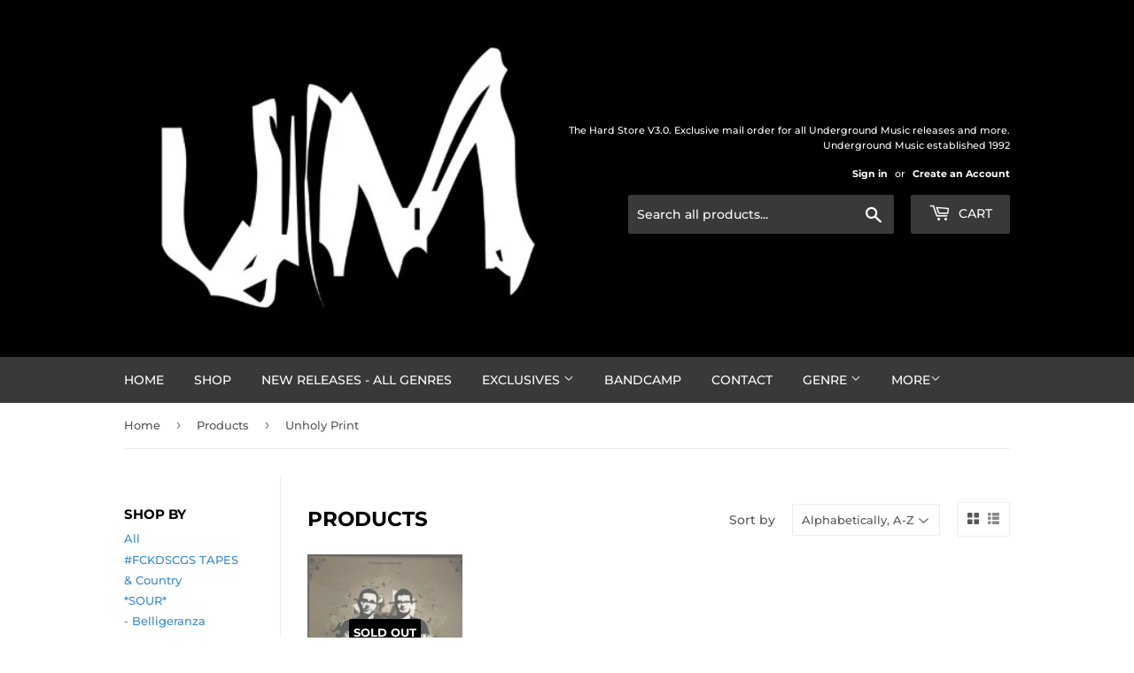

--- FILE ---
content_type: text/html; charset=utf-8
request_url: https://thehardstore.com/collections/all/unholy-print
body_size: 32568
content:
<!doctype html>
<html class="no-touch no-js" lang="en">
<head>
  <script>(function(H){H.className=H.className.replace(/\bno-js\b/,'js')})(document.documentElement)</script>
  <!-- Basic page needs ================================================== -->
  <meta charset="utf-8">
  <meta http-equiv="X-UA-Compatible" content="IE=edge,chrome=1">

  
  <link rel="shortcut icon" href="//thehardstore.com/cdn/shop/files/favicon-16x16_32x32.png?v=1642246977" type="image/png" />
  

  <!-- Title and description ================================================== -->
  <title>
  Products &ndash; Tagged &quot;Unholy Print&quot; &ndash; The Hard Store UK
  </title>

  

  <!-- Product meta ================================================== -->
  <!-- /snippets/social-meta-tags.liquid -->




<meta property="og:site_name" content="The Hard Store UK">
<meta property="og:url" content="https://thehardstore.com/collections/all/unholy-print">
<meta property="og:title" content="Products">
<meta property="og:type" content="product.group">
<meta property="og:description" content="The Hard Store V3.0. Exclusive mail order for all Underground Music releases and more.  Hardcore Techno, Gabber, Speedcore, Drum &amp; Bass, Jungle. 

Underground Music established 1992">





<meta name="twitter:card" content="summary_large_image">
<meta name="twitter:title" content="Products">
<meta name="twitter:description" content="The Hard Store V3.0. Exclusive mail order for all Underground Music releases and more.  Hardcore Techno, Gabber, Speedcore, Drum &amp; Bass, Jungle. 

Underground Music established 1992">


  <!-- CSS3 variables ================================================== -->
  <style data-shopify>
  :root {
    --color-body-text: #585858;
    --color-body: #fff;
  }
</style>


  <!-- Helpers ================================================== -->
  <link rel="canonical" href="https://thehardstore.com/collections/all/unholy-print">
  <meta name="viewport" content="width=device-width,initial-scale=1">

  <!-- CSS ================================================== -->
  <link href="//thehardstore.com/cdn/shop/t/4/assets/theme.scss.css?v=178782209747710492871759075492" rel="stylesheet" type="text/css" media="all" />

  <script>

    var moneyFormat = '£{{amount}}';

    var theme = {
      strings:{
        product:{
          unavailable: "Unavailable",
          will_be_in_stock_after:"Will be in stock after [date]",
          only_left:"Only 1 left!",
          unitPrice: "Unit price",
          unitPriceSeparator: "per"
        },
        navigation:{
          more_link: "More"
        },
        map:{
          addressError: "Error looking up that address",
          addressNoResults: "No results for that address",
          addressQueryLimit: "You have exceeded the Google API usage limit. Consider upgrading to a \u003ca href=\"https:\/\/developers.google.com\/maps\/premium\/usage-limits\"\u003ePremium Plan\u003c\/a\u003e.",
          authError: "There was a problem authenticating your Google Maps API Key."
        }
      },
      settings:{
        cartType: "modal"
      }
    };theme.breadcrumbs = {
        collection: {
          title: "Products",
          link: "https://thehardstore.com/collections/all/unholy-print"
        }
      };
      sessionStorage.setItem("breadcrumb", JSON.stringify(theme.breadcrumbs.collection));</script>

  <!-- Header hook for plugins ================================================== -->
  <script>window.performance && window.performance.mark && window.performance.mark('shopify.content_for_header.start');</script><meta id="shopify-digital-wallet" name="shopify-digital-wallet" content="/58113327297/digital_wallets/dialog">
<meta name="shopify-checkout-api-token" content="575a856a6ae52af3e1d833e3ad9b8b07">
<meta id="in-context-paypal-metadata" data-shop-id="58113327297" data-venmo-supported="false" data-environment="production" data-locale="en_US" data-paypal-v4="true" data-currency="GBP">
<link rel="alternate" type="application/atom+xml" title="Feed" href="/collections/all/unholy-print.atom" />
<script async="async" src="/checkouts/internal/preloads.js?locale=en-GB"></script>
<link rel="preconnect" href="https://shop.app" crossorigin="anonymous">
<script async="async" src="https://shop.app/checkouts/internal/preloads.js?locale=en-GB&shop_id=58113327297" crossorigin="anonymous"></script>
<script id="apple-pay-shop-capabilities" type="application/json">{"shopId":58113327297,"countryCode":"GB","currencyCode":"GBP","merchantCapabilities":["supports3DS"],"merchantId":"gid:\/\/shopify\/Shop\/58113327297","merchantName":"The Hard Store UK","requiredBillingContactFields":["postalAddress","email"],"requiredShippingContactFields":["postalAddress","email"],"shippingType":"shipping","supportedNetworks":["visa","maestro","masterCard","discover","elo"],"total":{"type":"pending","label":"The Hard Store UK","amount":"1.00"},"shopifyPaymentsEnabled":true,"supportsSubscriptions":true}</script>
<script id="shopify-features" type="application/json">{"accessToken":"575a856a6ae52af3e1d833e3ad9b8b07","betas":["rich-media-storefront-analytics"],"domain":"thehardstore.com","predictiveSearch":true,"shopId":58113327297,"locale":"en"}</script>
<script>var Shopify = Shopify || {};
Shopify.shop = "the-hard-store-uk.myshopify.com";
Shopify.locale = "en";
Shopify.currency = {"active":"GBP","rate":"1.0"};
Shopify.country = "GB";
Shopify.theme = {"name":"Supply","id":124522692801,"schema_name":"Supply","schema_version":"9.5.1","theme_store_id":679,"role":"main"};
Shopify.theme.handle = "null";
Shopify.theme.style = {"id":null,"handle":null};
Shopify.cdnHost = "thehardstore.com/cdn";
Shopify.routes = Shopify.routes || {};
Shopify.routes.root = "/";</script>
<script type="module">!function(o){(o.Shopify=o.Shopify||{}).modules=!0}(window);</script>
<script>!function(o){function n(){var o=[];function n(){o.push(Array.prototype.slice.apply(arguments))}return n.q=o,n}var t=o.Shopify=o.Shopify||{};t.loadFeatures=n(),t.autoloadFeatures=n()}(window);</script>
<script>
  window.ShopifyPay = window.ShopifyPay || {};
  window.ShopifyPay.apiHost = "shop.app\/pay";
  window.ShopifyPay.redirectState = null;
</script>
<script id="shop-js-analytics" type="application/json">{"pageType":"collection"}</script>
<script defer="defer" async type="module" src="//thehardstore.com/cdn/shopifycloud/shop-js/modules/v2/client.init-shop-cart-sync_BT-GjEfc.en.esm.js"></script>
<script defer="defer" async type="module" src="//thehardstore.com/cdn/shopifycloud/shop-js/modules/v2/chunk.common_D58fp_Oc.esm.js"></script>
<script defer="defer" async type="module" src="//thehardstore.com/cdn/shopifycloud/shop-js/modules/v2/chunk.modal_xMitdFEc.esm.js"></script>
<script type="module">
  await import("//thehardstore.com/cdn/shopifycloud/shop-js/modules/v2/client.init-shop-cart-sync_BT-GjEfc.en.esm.js");
await import("//thehardstore.com/cdn/shopifycloud/shop-js/modules/v2/chunk.common_D58fp_Oc.esm.js");
await import("//thehardstore.com/cdn/shopifycloud/shop-js/modules/v2/chunk.modal_xMitdFEc.esm.js");

  window.Shopify.SignInWithShop?.initShopCartSync?.({"fedCMEnabled":true,"windoidEnabled":true});

</script>
<script>
  window.Shopify = window.Shopify || {};
  if (!window.Shopify.featureAssets) window.Shopify.featureAssets = {};
  window.Shopify.featureAssets['shop-js'] = {"shop-cart-sync":["modules/v2/client.shop-cart-sync_DZOKe7Ll.en.esm.js","modules/v2/chunk.common_D58fp_Oc.esm.js","modules/v2/chunk.modal_xMitdFEc.esm.js"],"init-fed-cm":["modules/v2/client.init-fed-cm_B6oLuCjv.en.esm.js","modules/v2/chunk.common_D58fp_Oc.esm.js","modules/v2/chunk.modal_xMitdFEc.esm.js"],"shop-cash-offers":["modules/v2/client.shop-cash-offers_D2sdYoxE.en.esm.js","modules/v2/chunk.common_D58fp_Oc.esm.js","modules/v2/chunk.modal_xMitdFEc.esm.js"],"shop-login-button":["modules/v2/client.shop-login-button_QeVjl5Y3.en.esm.js","modules/v2/chunk.common_D58fp_Oc.esm.js","modules/v2/chunk.modal_xMitdFEc.esm.js"],"pay-button":["modules/v2/client.pay-button_DXTOsIq6.en.esm.js","modules/v2/chunk.common_D58fp_Oc.esm.js","modules/v2/chunk.modal_xMitdFEc.esm.js"],"shop-button":["modules/v2/client.shop-button_DQZHx9pm.en.esm.js","modules/v2/chunk.common_D58fp_Oc.esm.js","modules/v2/chunk.modal_xMitdFEc.esm.js"],"avatar":["modules/v2/client.avatar_BTnouDA3.en.esm.js"],"init-windoid":["modules/v2/client.init-windoid_CR1B-cfM.en.esm.js","modules/v2/chunk.common_D58fp_Oc.esm.js","modules/v2/chunk.modal_xMitdFEc.esm.js"],"init-shop-for-new-customer-accounts":["modules/v2/client.init-shop-for-new-customer-accounts_C_vY_xzh.en.esm.js","modules/v2/client.shop-login-button_QeVjl5Y3.en.esm.js","modules/v2/chunk.common_D58fp_Oc.esm.js","modules/v2/chunk.modal_xMitdFEc.esm.js"],"init-shop-email-lookup-coordinator":["modules/v2/client.init-shop-email-lookup-coordinator_BI7n9ZSv.en.esm.js","modules/v2/chunk.common_D58fp_Oc.esm.js","modules/v2/chunk.modal_xMitdFEc.esm.js"],"init-shop-cart-sync":["modules/v2/client.init-shop-cart-sync_BT-GjEfc.en.esm.js","modules/v2/chunk.common_D58fp_Oc.esm.js","modules/v2/chunk.modal_xMitdFEc.esm.js"],"shop-toast-manager":["modules/v2/client.shop-toast-manager_DiYdP3xc.en.esm.js","modules/v2/chunk.common_D58fp_Oc.esm.js","modules/v2/chunk.modal_xMitdFEc.esm.js"],"init-customer-accounts":["modules/v2/client.init-customer-accounts_D9ZNqS-Q.en.esm.js","modules/v2/client.shop-login-button_QeVjl5Y3.en.esm.js","modules/v2/chunk.common_D58fp_Oc.esm.js","modules/v2/chunk.modal_xMitdFEc.esm.js"],"init-customer-accounts-sign-up":["modules/v2/client.init-customer-accounts-sign-up_iGw4briv.en.esm.js","modules/v2/client.shop-login-button_QeVjl5Y3.en.esm.js","modules/v2/chunk.common_D58fp_Oc.esm.js","modules/v2/chunk.modal_xMitdFEc.esm.js"],"shop-follow-button":["modules/v2/client.shop-follow-button_CqMgW2wH.en.esm.js","modules/v2/chunk.common_D58fp_Oc.esm.js","modules/v2/chunk.modal_xMitdFEc.esm.js"],"checkout-modal":["modules/v2/client.checkout-modal_xHeaAweL.en.esm.js","modules/v2/chunk.common_D58fp_Oc.esm.js","modules/v2/chunk.modal_xMitdFEc.esm.js"],"shop-login":["modules/v2/client.shop-login_D91U-Q7h.en.esm.js","modules/v2/chunk.common_D58fp_Oc.esm.js","modules/v2/chunk.modal_xMitdFEc.esm.js"],"lead-capture":["modules/v2/client.lead-capture_BJmE1dJe.en.esm.js","modules/v2/chunk.common_D58fp_Oc.esm.js","modules/v2/chunk.modal_xMitdFEc.esm.js"],"payment-terms":["modules/v2/client.payment-terms_Ci9AEqFq.en.esm.js","modules/v2/chunk.common_D58fp_Oc.esm.js","modules/v2/chunk.modal_xMitdFEc.esm.js"]};
</script>
<script id="__st">var __st={"a":58113327297,"offset":0,"reqid":"b1db9337-b173-437e-9f13-c04b36467c34-1769136513","pageurl":"thehardstore.com\/collections\/all\/unholy-print","u":"ad1c2bb9e811","p":"collection"};</script>
<script>window.ShopifyPaypalV4VisibilityTracking = true;</script>
<script id="captcha-bootstrap">!function(){'use strict';const t='contact',e='account',n='new_comment',o=[[t,t],['blogs',n],['comments',n],[t,'customer']],c=[[e,'customer_login'],[e,'guest_login'],[e,'recover_customer_password'],[e,'create_customer']],r=t=>t.map((([t,e])=>`form[action*='/${t}']:not([data-nocaptcha='true']) input[name='form_type'][value='${e}']`)).join(','),a=t=>()=>t?[...document.querySelectorAll(t)].map((t=>t.form)):[];function s(){const t=[...o],e=r(t);return a(e)}const i='password',u='form_key',d=['recaptcha-v3-token','g-recaptcha-response','h-captcha-response',i],f=()=>{try{return window.sessionStorage}catch{return}},m='__shopify_v',_=t=>t.elements[u];function p(t,e,n=!1){try{const o=window.sessionStorage,c=JSON.parse(o.getItem(e)),{data:r}=function(t){const{data:e,action:n}=t;return t[m]||n?{data:e,action:n}:{data:t,action:n}}(c);for(const[e,n]of Object.entries(r))t.elements[e]&&(t.elements[e].value=n);n&&o.removeItem(e)}catch(o){console.error('form repopulation failed',{error:o})}}const l='form_type',E='cptcha';function T(t){t.dataset[E]=!0}const w=window,h=w.document,L='Shopify',v='ce_forms',y='captcha';let A=!1;((t,e)=>{const n=(g='f06e6c50-85a8-45c8-87d0-21a2b65856fe',I='https://cdn.shopify.com/shopifycloud/storefront-forms-hcaptcha/ce_storefront_forms_captcha_hcaptcha.v1.5.2.iife.js',D={infoText:'Protected by hCaptcha',privacyText:'Privacy',termsText:'Terms'},(t,e,n)=>{const o=w[L][v],c=o.bindForm;if(c)return c(t,g,e,D).then(n);var r;o.q.push([[t,g,e,D],n]),r=I,A||(h.body.append(Object.assign(h.createElement('script'),{id:'captcha-provider',async:!0,src:r})),A=!0)});var g,I,D;w[L]=w[L]||{},w[L][v]=w[L][v]||{},w[L][v].q=[],w[L][y]=w[L][y]||{},w[L][y].protect=function(t,e){n(t,void 0,e),T(t)},Object.freeze(w[L][y]),function(t,e,n,w,h,L){const[v,y,A,g]=function(t,e,n){const i=e?o:[],u=t?c:[],d=[...i,...u],f=r(d),m=r(i),_=r(d.filter((([t,e])=>n.includes(e))));return[a(f),a(m),a(_),s()]}(w,h,L),I=t=>{const e=t.target;return e instanceof HTMLFormElement?e:e&&e.form},D=t=>v().includes(t);t.addEventListener('submit',(t=>{const e=I(t);if(!e)return;const n=D(e)&&!e.dataset.hcaptchaBound&&!e.dataset.recaptchaBound,o=_(e),c=g().includes(e)&&(!o||!o.value);(n||c)&&t.preventDefault(),c&&!n&&(function(t){try{if(!f())return;!function(t){const e=f();if(!e)return;const n=_(t);if(!n)return;const o=n.value;o&&e.removeItem(o)}(t);const e=Array.from(Array(32),(()=>Math.random().toString(36)[2])).join('');!function(t,e){_(t)||t.append(Object.assign(document.createElement('input'),{type:'hidden',name:u})),t.elements[u].value=e}(t,e),function(t,e){const n=f();if(!n)return;const o=[...t.querySelectorAll(`input[type='${i}']`)].map((({name:t})=>t)),c=[...d,...o],r={};for(const[a,s]of new FormData(t).entries())c.includes(a)||(r[a]=s);n.setItem(e,JSON.stringify({[m]:1,action:t.action,data:r}))}(t,e)}catch(e){console.error('failed to persist form',e)}}(e),e.submit())}));const S=(t,e)=>{t&&!t.dataset[E]&&(n(t,e.some((e=>e===t))),T(t))};for(const o of['focusin','change'])t.addEventListener(o,(t=>{const e=I(t);D(e)&&S(e,y())}));const B=e.get('form_key'),M=e.get(l),P=B&&M;t.addEventListener('DOMContentLoaded',(()=>{const t=y();if(P)for(const e of t)e.elements[l].value===M&&p(e,B);[...new Set([...A(),...v().filter((t=>'true'===t.dataset.shopifyCaptcha))])].forEach((e=>S(e,t)))}))}(h,new URLSearchParams(w.location.search),n,t,e,['guest_login'])})(!0,!0)}();</script>
<script integrity="sha256-4kQ18oKyAcykRKYeNunJcIwy7WH5gtpwJnB7kiuLZ1E=" data-source-attribution="shopify.loadfeatures" defer="defer" src="//thehardstore.com/cdn/shopifycloud/storefront/assets/storefront/load_feature-a0a9edcb.js" crossorigin="anonymous"></script>
<script crossorigin="anonymous" defer="defer" src="//thehardstore.com/cdn/shopifycloud/storefront/assets/shopify_pay/storefront-65b4c6d7.js?v=20250812"></script>
<script data-source-attribution="shopify.dynamic_checkout.dynamic.init">var Shopify=Shopify||{};Shopify.PaymentButton=Shopify.PaymentButton||{isStorefrontPortableWallets:!0,init:function(){window.Shopify.PaymentButton.init=function(){};var t=document.createElement("script");t.src="https://thehardstore.com/cdn/shopifycloud/portable-wallets/latest/portable-wallets.en.js",t.type="module",document.head.appendChild(t)}};
</script>
<script data-source-attribution="shopify.dynamic_checkout.buyer_consent">
  function portableWalletsHideBuyerConsent(e){var t=document.getElementById("shopify-buyer-consent"),n=document.getElementById("shopify-subscription-policy-button");t&&n&&(t.classList.add("hidden"),t.setAttribute("aria-hidden","true"),n.removeEventListener("click",e))}function portableWalletsShowBuyerConsent(e){var t=document.getElementById("shopify-buyer-consent"),n=document.getElementById("shopify-subscription-policy-button");t&&n&&(t.classList.remove("hidden"),t.removeAttribute("aria-hidden"),n.addEventListener("click",e))}window.Shopify?.PaymentButton&&(window.Shopify.PaymentButton.hideBuyerConsent=portableWalletsHideBuyerConsent,window.Shopify.PaymentButton.showBuyerConsent=portableWalletsShowBuyerConsent);
</script>
<script data-source-attribution="shopify.dynamic_checkout.cart.bootstrap">document.addEventListener("DOMContentLoaded",(function(){function t(){return document.querySelector("shopify-accelerated-checkout-cart, shopify-accelerated-checkout")}if(t())Shopify.PaymentButton.init();else{new MutationObserver((function(e,n){t()&&(Shopify.PaymentButton.init(),n.disconnect())})).observe(document.body,{childList:!0,subtree:!0})}}));
</script>
<script id='scb4127' type='text/javascript' async='' src='https://thehardstore.com/cdn/shopifycloud/privacy-banner/storefront-banner.js'></script><link id="shopify-accelerated-checkout-styles" rel="stylesheet" media="screen" href="https://thehardstore.com/cdn/shopifycloud/portable-wallets/latest/accelerated-checkout-backwards-compat.css" crossorigin="anonymous">
<style id="shopify-accelerated-checkout-cart">
        #shopify-buyer-consent {
  margin-top: 1em;
  display: inline-block;
  width: 100%;
}

#shopify-buyer-consent.hidden {
  display: none;
}

#shopify-subscription-policy-button {
  background: none;
  border: none;
  padding: 0;
  text-decoration: underline;
  font-size: inherit;
  cursor: pointer;
}

#shopify-subscription-policy-button::before {
  box-shadow: none;
}

      </style>

<script>window.performance && window.performance.mark && window.performance.mark('shopify.content_for_header.end');</script>

  
  

  <script src="//thehardstore.com/cdn/shop/t/4/assets/jquery-2.2.3.min.js?v=58211863146907186831624906027" type="text/javascript"></script>

  <script src="//thehardstore.com/cdn/shop/t/4/assets/lazysizes.min.js?v=8147953233334221341624906027" async="async"></script>
  <script src="//thehardstore.com/cdn/shop/t/4/assets/vendor.js?v=106177282645720727331624906030" defer="defer"></script>
  <script src="//thehardstore.com/cdn/shop/t/4/assets/theme.js?v=8756856857736833641624906042" defer="defer"></script>


<link href="https://monorail-edge.shopifysvc.com" rel="dns-prefetch">
<script>(function(){if ("sendBeacon" in navigator && "performance" in window) {try {var session_token_from_headers = performance.getEntriesByType('navigation')[0].serverTiming.find(x => x.name == '_s').description;} catch {var session_token_from_headers = undefined;}var session_cookie_matches = document.cookie.match(/_shopify_s=([^;]*)/);var session_token_from_cookie = session_cookie_matches && session_cookie_matches.length === 2 ? session_cookie_matches[1] : "";var session_token = session_token_from_headers || session_token_from_cookie || "";function handle_abandonment_event(e) {var entries = performance.getEntries().filter(function(entry) {return /monorail-edge.shopifysvc.com/.test(entry.name);});if (!window.abandonment_tracked && entries.length === 0) {window.abandonment_tracked = true;var currentMs = Date.now();var navigation_start = performance.timing.navigationStart;var payload = {shop_id: 58113327297,url: window.location.href,navigation_start,duration: currentMs - navigation_start,session_token,page_type: "collection"};window.navigator.sendBeacon("https://monorail-edge.shopifysvc.com/v1/produce", JSON.stringify({schema_id: "online_store_buyer_site_abandonment/1.1",payload: payload,metadata: {event_created_at_ms: currentMs,event_sent_at_ms: currentMs}}));}}window.addEventListener('pagehide', handle_abandonment_event);}}());</script>
<script id="web-pixels-manager-setup">(function e(e,d,r,n,o){if(void 0===o&&(o={}),!Boolean(null===(a=null===(i=window.Shopify)||void 0===i?void 0:i.analytics)||void 0===a?void 0:a.replayQueue)){var i,a;window.Shopify=window.Shopify||{};var t=window.Shopify;t.analytics=t.analytics||{};var s=t.analytics;s.replayQueue=[],s.publish=function(e,d,r){return s.replayQueue.push([e,d,r]),!0};try{self.performance.mark("wpm:start")}catch(e){}var l=function(){var e={modern:/Edge?\/(1{2}[4-9]|1[2-9]\d|[2-9]\d{2}|\d{4,})\.\d+(\.\d+|)|Firefox\/(1{2}[4-9]|1[2-9]\d|[2-9]\d{2}|\d{4,})\.\d+(\.\d+|)|Chrom(ium|e)\/(9{2}|\d{3,})\.\d+(\.\d+|)|(Maci|X1{2}).+ Version\/(15\.\d+|(1[6-9]|[2-9]\d|\d{3,})\.\d+)([,.]\d+|)( \(\w+\)|)( Mobile\/\w+|) Safari\/|Chrome.+OPR\/(9{2}|\d{3,})\.\d+\.\d+|(CPU[ +]OS|iPhone[ +]OS|CPU[ +]iPhone|CPU IPhone OS|CPU iPad OS)[ +]+(15[._]\d+|(1[6-9]|[2-9]\d|\d{3,})[._]\d+)([._]\d+|)|Android:?[ /-](13[3-9]|1[4-9]\d|[2-9]\d{2}|\d{4,})(\.\d+|)(\.\d+|)|Android.+Firefox\/(13[5-9]|1[4-9]\d|[2-9]\d{2}|\d{4,})\.\d+(\.\d+|)|Android.+Chrom(ium|e)\/(13[3-9]|1[4-9]\d|[2-9]\d{2}|\d{4,})\.\d+(\.\d+|)|SamsungBrowser\/([2-9]\d|\d{3,})\.\d+/,legacy:/Edge?\/(1[6-9]|[2-9]\d|\d{3,})\.\d+(\.\d+|)|Firefox\/(5[4-9]|[6-9]\d|\d{3,})\.\d+(\.\d+|)|Chrom(ium|e)\/(5[1-9]|[6-9]\d|\d{3,})\.\d+(\.\d+|)([\d.]+$|.*Safari\/(?![\d.]+ Edge\/[\d.]+$))|(Maci|X1{2}).+ Version\/(10\.\d+|(1[1-9]|[2-9]\d|\d{3,})\.\d+)([,.]\d+|)( \(\w+\)|)( Mobile\/\w+|) Safari\/|Chrome.+OPR\/(3[89]|[4-9]\d|\d{3,})\.\d+\.\d+|(CPU[ +]OS|iPhone[ +]OS|CPU[ +]iPhone|CPU IPhone OS|CPU iPad OS)[ +]+(10[._]\d+|(1[1-9]|[2-9]\d|\d{3,})[._]\d+)([._]\d+|)|Android:?[ /-](13[3-9]|1[4-9]\d|[2-9]\d{2}|\d{4,})(\.\d+|)(\.\d+|)|Mobile Safari.+OPR\/([89]\d|\d{3,})\.\d+\.\d+|Android.+Firefox\/(13[5-9]|1[4-9]\d|[2-9]\d{2}|\d{4,})\.\d+(\.\d+|)|Android.+Chrom(ium|e)\/(13[3-9]|1[4-9]\d|[2-9]\d{2}|\d{4,})\.\d+(\.\d+|)|Android.+(UC? ?Browser|UCWEB|U3)[ /]?(15\.([5-9]|\d{2,})|(1[6-9]|[2-9]\d|\d{3,})\.\d+)\.\d+|SamsungBrowser\/(5\.\d+|([6-9]|\d{2,})\.\d+)|Android.+MQ{2}Browser\/(14(\.(9|\d{2,})|)|(1[5-9]|[2-9]\d|\d{3,})(\.\d+|))(\.\d+|)|K[Aa][Ii]OS\/(3\.\d+|([4-9]|\d{2,})\.\d+)(\.\d+|)/},d=e.modern,r=e.legacy,n=navigator.userAgent;return n.match(d)?"modern":n.match(r)?"legacy":"unknown"}(),u="modern"===l?"modern":"legacy",c=(null!=n?n:{modern:"",legacy:""})[u],f=function(e){return[e.baseUrl,"/wpm","/b",e.hashVersion,"modern"===e.buildTarget?"m":"l",".js"].join("")}({baseUrl:d,hashVersion:r,buildTarget:u}),m=function(e){var d=e.version,r=e.bundleTarget,n=e.surface,o=e.pageUrl,i=e.monorailEndpoint;return{emit:function(e){var a=e.status,t=e.errorMsg,s=(new Date).getTime(),l=JSON.stringify({metadata:{event_sent_at_ms:s},events:[{schema_id:"web_pixels_manager_load/3.1",payload:{version:d,bundle_target:r,page_url:o,status:a,surface:n,error_msg:t},metadata:{event_created_at_ms:s}}]});if(!i)return console&&console.warn&&console.warn("[Web Pixels Manager] No Monorail endpoint provided, skipping logging."),!1;try{return self.navigator.sendBeacon.bind(self.navigator)(i,l)}catch(e){}var u=new XMLHttpRequest;try{return u.open("POST",i,!0),u.setRequestHeader("Content-Type","text/plain"),u.send(l),!0}catch(e){return console&&console.warn&&console.warn("[Web Pixels Manager] Got an unhandled error while logging to Monorail."),!1}}}}({version:r,bundleTarget:l,surface:e.surface,pageUrl:self.location.href,monorailEndpoint:e.monorailEndpoint});try{o.browserTarget=l,function(e){var d=e.src,r=e.async,n=void 0===r||r,o=e.onload,i=e.onerror,a=e.sri,t=e.scriptDataAttributes,s=void 0===t?{}:t,l=document.createElement("script"),u=document.querySelector("head"),c=document.querySelector("body");if(l.async=n,l.src=d,a&&(l.integrity=a,l.crossOrigin="anonymous"),s)for(var f in s)if(Object.prototype.hasOwnProperty.call(s,f))try{l.dataset[f]=s[f]}catch(e){}if(o&&l.addEventListener("load",o),i&&l.addEventListener("error",i),u)u.appendChild(l);else{if(!c)throw new Error("Did not find a head or body element to append the script");c.appendChild(l)}}({src:f,async:!0,onload:function(){if(!function(){var e,d;return Boolean(null===(d=null===(e=window.Shopify)||void 0===e?void 0:e.analytics)||void 0===d?void 0:d.initialized)}()){var d=window.webPixelsManager.init(e)||void 0;if(d){var r=window.Shopify.analytics;r.replayQueue.forEach((function(e){var r=e[0],n=e[1],o=e[2];d.publishCustomEvent(r,n,o)})),r.replayQueue=[],r.publish=d.publishCustomEvent,r.visitor=d.visitor,r.initialized=!0}}},onerror:function(){return m.emit({status:"failed",errorMsg:"".concat(f," has failed to load")})},sri:function(e){var d=/^sha384-[A-Za-z0-9+/=]+$/;return"string"==typeof e&&d.test(e)}(c)?c:"",scriptDataAttributes:o}),m.emit({status:"loading"})}catch(e){m.emit({status:"failed",errorMsg:(null==e?void 0:e.message)||"Unknown error"})}}})({shopId: 58113327297,storefrontBaseUrl: "https://thehardstore.com",extensionsBaseUrl: "https://extensions.shopifycdn.com/cdn/shopifycloud/web-pixels-manager",monorailEndpoint: "https://monorail-edge.shopifysvc.com/unstable/produce_batch",surface: "storefront-renderer",enabledBetaFlags: ["2dca8a86"],webPixelsConfigList: [{"id":"shopify-app-pixel","configuration":"{}","eventPayloadVersion":"v1","runtimeContext":"STRICT","scriptVersion":"0450","apiClientId":"shopify-pixel","type":"APP","privacyPurposes":["ANALYTICS","MARKETING"]},{"id":"shopify-custom-pixel","eventPayloadVersion":"v1","runtimeContext":"LAX","scriptVersion":"0450","apiClientId":"shopify-pixel","type":"CUSTOM","privacyPurposes":["ANALYTICS","MARKETING"]}],isMerchantRequest: false,initData: {"shop":{"name":"The Hard Store UK","paymentSettings":{"currencyCode":"GBP"},"myshopifyDomain":"the-hard-store-uk.myshopify.com","countryCode":"GB","storefrontUrl":"https:\/\/thehardstore.com"},"customer":null,"cart":null,"checkout":null,"productVariants":[],"purchasingCompany":null},},"https://thehardstore.com/cdn","fcfee988w5aeb613cpc8e4bc33m6693e112",{"modern":"","legacy":""},{"shopId":"58113327297","storefrontBaseUrl":"https:\/\/thehardstore.com","extensionBaseUrl":"https:\/\/extensions.shopifycdn.com\/cdn\/shopifycloud\/web-pixels-manager","surface":"storefront-renderer","enabledBetaFlags":"[\"2dca8a86\"]","isMerchantRequest":"false","hashVersion":"fcfee988w5aeb613cpc8e4bc33m6693e112","publish":"custom","events":"[[\"page_viewed\",{}],[\"collection_viewed\",{\"collection\":{\"id\":\"\",\"title\":\"Products\",\"productVariants\":[{\"price\":{\"amount\":5.0,\"currencyCode\":\"GBP\"},\"product\":{\"title\":\"Lacrima Anima EP\",\"vendor\":\"Bloodpack\",\"id\":\"7481407242433\",\"untranslatedTitle\":\"Lacrima Anima EP\",\"url\":\"\/products\/lacrima-anima-ep\",\"type\":\"Vinyl\"},\"id\":\"42269332078785\",\"image\":{\"src\":\"\/\/thehardstore.com\/cdn\/shop\/products\/LmpwZWc_660ced02-1974-4a2a-aa08-e144d7c5be7d.jpg?v=1668980870\"},\"sku\":null,\"title\":\"Default Title\",\"untranslatedTitle\":\"Default Title\"}]}}]]"});</script><script>
  window.ShopifyAnalytics = window.ShopifyAnalytics || {};
  window.ShopifyAnalytics.meta = window.ShopifyAnalytics.meta || {};
  window.ShopifyAnalytics.meta.currency = 'GBP';
  var meta = {"products":[{"id":7481407242433,"gid":"gid:\/\/shopify\/Product\/7481407242433","vendor":"Bloodpack","type":"Vinyl","handle":"lacrima-anima-ep","variants":[{"id":42269332078785,"price":500,"name":"Lacrima Anima EP","public_title":null,"sku":null}],"remote":false}],"page":{"pageType":"collection","requestId":"b1db9337-b173-437e-9f13-c04b36467c34-1769136513"}};
  for (var attr in meta) {
    window.ShopifyAnalytics.meta[attr] = meta[attr];
  }
</script>
<script class="analytics">
  (function () {
    var customDocumentWrite = function(content) {
      var jquery = null;

      if (window.jQuery) {
        jquery = window.jQuery;
      } else if (window.Checkout && window.Checkout.$) {
        jquery = window.Checkout.$;
      }

      if (jquery) {
        jquery('body').append(content);
      }
    };

    var hasLoggedConversion = function(token) {
      if (token) {
        return document.cookie.indexOf('loggedConversion=' + token) !== -1;
      }
      return false;
    }

    var setCookieIfConversion = function(token) {
      if (token) {
        var twoMonthsFromNow = new Date(Date.now());
        twoMonthsFromNow.setMonth(twoMonthsFromNow.getMonth() + 2);

        document.cookie = 'loggedConversion=' + token + '; expires=' + twoMonthsFromNow;
      }
    }

    var trekkie = window.ShopifyAnalytics.lib = window.trekkie = window.trekkie || [];
    if (trekkie.integrations) {
      return;
    }
    trekkie.methods = [
      'identify',
      'page',
      'ready',
      'track',
      'trackForm',
      'trackLink'
    ];
    trekkie.factory = function(method) {
      return function() {
        var args = Array.prototype.slice.call(arguments);
        args.unshift(method);
        trekkie.push(args);
        return trekkie;
      };
    };
    for (var i = 0; i < trekkie.methods.length; i++) {
      var key = trekkie.methods[i];
      trekkie[key] = trekkie.factory(key);
    }
    trekkie.load = function(config) {
      trekkie.config = config || {};
      trekkie.config.initialDocumentCookie = document.cookie;
      var first = document.getElementsByTagName('script')[0];
      var script = document.createElement('script');
      script.type = 'text/javascript';
      script.onerror = function(e) {
        var scriptFallback = document.createElement('script');
        scriptFallback.type = 'text/javascript';
        scriptFallback.onerror = function(error) {
                var Monorail = {
      produce: function produce(monorailDomain, schemaId, payload) {
        var currentMs = new Date().getTime();
        var event = {
          schema_id: schemaId,
          payload: payload,
          metadata: {
            event_created_at_ms: currentMs,
            event_sent_at_ms: currentMs
          }
        };
        return Monorail.sendRequest("https://" + monorailDomain + "/v1/produce", JSON.stringify(event));
      },
      sendRequest: function sendRequest(endpointUrl, payload) {
        // Try the sendBeacon API
        if (window && window.navigator && typeof window.navigator.sendBeacon === 'function' && typeof window.Blob === 'function' && !Monorail.isIos12()) {
          var blobData = new window.Blob([payload], {
            type: 'text/plain'
          });

          if (window.navigator.sendBeacon(endpointUrl, blobData)) {
            return true;
          } // sendBeacon was not successful

        } // XHR beacon

        var xhr = new XMLHttpRequest();

        try {
          xhr.open('POST', endpointUrl);
          xhr.setRequestHeader('Content-Type', 'text/plain');
          xhr.send(payload);
        } catch (e) {
          console.log(e);
        }

        return false;
      },
      isIos12: function isIos12() {
        return window.navigator.userAgent.lastIndexOf('iPhone; CPU iPhone OS 12_') !== -1 || window.navigator.userAgent.lastIndexOf('iPad; CPU OS 12_') !== -1;
      }
    };
    Monorail.produce('monorail-edge.shopifysvc.com',
      'trekkie_storefront_load_errors/1.1',
      {shop_id: 58113327297,
      theme_id: 124522692801,
      app_name: "storefront",
      context_url: window.location.href,
      source_url: "//thehardstore.com/cdn/s/trekkie.storefront.8d95595f799fbf7e1d32231b9a28fd43b70c67d3.min.js"});

        };
        scriptFallback.async = true;
        scriptFallback.src = '//thehardstore.com/cdn/s/trekkie.storefront.8d95595f799fbf7e1d32231b9a28fd43b70c67d3.min.js';
        first.parentNode.insertBefore(scriptFallback, first);
      };
      script.async = true;
      script.src = '//thehardstore.com/cdn/s/trekkie.storefront.8d95595f799fbf7e1d32231b9a28fd43b70c67d3.min.js';
      first.parentNode.insertBefore(script, first);
    };
    trekkie.load(
      {"Trekkie":{"appName":"storefront","development":false,"defaultAttributes":{"shopId":58113327297,"isMerchantRequest":null,"themeId":124522692801,"themeCityHash":"15552738158607587259","contentLanguage":"en","currency":"GBP","eventMetadataId":"75337177-68c5-484e-a93a-dc654401df3b"},"isServerSideCookieWritingEnabled":true,"monorailRegion":"shop_domain","enabledBetaFlags":["65f19447"]},"Session Attribution":{},"S2S":{"facebookCapiEnabled":false,"source":"trekkie-storefront-renderer","apiClientId":580111}}
    );

    var loaded = false;
    trekkie.ready(function() {
      if (loaded) return;
      loaded = true;

      window.ShopifyAnalytics.lib = window.trekkie;

      var originalDocumentWrite = document.write;
      document.write = customDocumentWrite;
      try { window.ShopifyAnalytics.merchantGoogleAnalytics.call(this); } catch(error) {};
      document.write = originalDocumentWrite;

      window.ShopifyAnalytics.lib.page(null,{"pageType":"collection","requestId":"b1db9337-b173-437e-9f13-c04b36467c34-1769136513","shopifyEmitted":true});

      var match = window.location.pathname.match(/checkouts\/(.+)\/(thank_you|post_purchase)/)
      var token = match? match[1]: undefined;
      if (!hasLoggedConversion(token)) {
        setCookieIfConversion(token);
        window.ShopifyAnalytics.lib.track("Viewed Product Category",{"currency":"GBP","category":"Collection: all","collectionName":"all","nonInteraction":true},undefined,undefined,{"shopifyEmitted":true});
      }
    });


        var eventsListenerScript = document.createElement('script');
        eventsListenerScript.async = true;
        eventsListenerScript.src = "//thehardstore.com/cdn/shopifycloud/storefront/assets/shop_events_listener-3da45d37.js";
        document.getElementsByTagName('head')[0].appendChild(eventsListenerScript);

})();</script>
<script
  defer
  src="https://thehardstore.com/cdn/shopifycloud/perf-kit/shopify-perf-kit-3.0.4.min.js"
  data-application="storefront-renderer"
  data-shop-id="58113327297"
  data-render-region="gcp-us-east1"
  data-page-type="collection"
  data-theme-instance-id="124522692801"
  data-theme-name="Supply"
  data-theme-version="9.5.1"
  data-monorail-region="shop_domain"
  data-resource-timing-sampling-rate="10"
  data-shs="true"
  data-shs-beacon="true"
  data-shs-export-with-fetch="true"
  data-shs-logs-sample-rate="1"
  data-shs-beacon-endpoint="https://thehardstore.com/api/collect"
></script>
</head>

<body id="products" class="template-collection">

  <div id="shopify-section-header" class="shopify-section header-section"><header class="site-header" role="banner" data-section-id="header" data-section-type="header-section">
  <div class="wrapper">

    <div class="grid--full">
      <div class="grid-item large--one-half">
        
          <div class="h1 header-logo" itemscope itemtype="http://schema.org/Organization">
        
          
          

          <a href="/" itemprop="url">
            <div class="lazyload__image-wrapper no-js header-logo__image" style="max-width:500px;">
              <div style="padding-top:62.5%;">
                <img class="lazyload js"
                  data-src="//thehardstore.com/cdn/shop/files/UM_LOGO_Custom_{width}x.jpg?v=1624958608"
                  data-widths="[180, 360, 540, 720, 900, 1080, 1296, 1512, 1728, 2048]"
                  data-aspectratio="1.6"
                  data-sizes="auto"
                  alt="The Hard Store UK"
                  style="width:500px;">
              </div>
            </div>
            <noscript>
              
              <img src="//thehardstore.com/cdn/shop/files/UM_LOGO_Custom_500x.jpg?v=1624958608"
                srcset="//thehardstore.com/cdn/shop/files/UM_LOGO_Custom_500x.jpg?v=1624958608 1x, //thehardstore.com/cdn/shop/files/UM_LOGO_Custom_500x@2x.jpg?v=1624958608 2x"
                alt="The Hard Store UK"
                itemprop="logo"
                style="max-width:500px;">
            </noscript>
          </a>
          
        
          </div>
        
      </div>

      <div class="grid-item large--one-half text-center large--text-right">
        
          <div class="site-header--text-links">
            
              

                <p>The Hard Store V3.0. Exclusive mail order for all Underground Music releases and more. Underground Music established  1992</p>

              
            

            
              <span class="site-header--meta-links medium-down--hide">
                
                  <a href="https://thehardstore.com/customer_authentication/redirect?locale=en&amp;region_country=GB" id="customer_login_link">Sign in</a>
                  <span class="site-header--spacer">or</span>
                  <a href="https://shopify.com/58113327297/account?locale=en" id="customer_register_link">Create an Account</a>
                
              </span>
            
          </div>

          <br class="medium-down--hide">
        

        <form action="/search" method="get" class="search-bar" role="search">
  <input type="hidden" name="type" value="product">

  <input type="search" name="q" value="" placeholder="Search all products..." aria-label="Search all products...">
  <button type="submit" class="search-bar--submit icon-fallback-text">
    <span class="icon icon-search" aria-hidden="true"></span>
    <span class="fallback-text">Search</span>
  </button>
</form>


        <a href="/cart" class="header-cart-btn cart-toggle">
          <span class="icon icon-cart"></span>
          Cart <span class="cart-count cart-badge--desktop hidden-count">0</span>
        </a>
      </div>
    </div>

  </div>
</header>

<div id="mobileNavBar">
  <div class="display-table-cell">
    <button class="menu-toggle mobileNavBar-link" aria-controls="navBar" aria-expanded="false"><span class="icon icon-hamburger" aria-hidden="true"></span>Menu</button>
  </div>
  <div class="display-table-cell">
    <a href="/cart" class="cart-toggle mobileNavBar-link">
      <span class="icon icon-cart"></span>
      Cart <span class="cart-count hidden-count">0</span>
    </a>
  </div>
</div>

<nav class="nav-bar" id="navBar" role="navigation">
  <div class="wrapper">
    <form action="/search" method="get" class="search-bar" role="search">
  <input type="hidden" name="type" value="product">

  <input type="search" name="q" value="" placeholder="Search all products..." aria-label="Search all products...">
  <button type="submit" class="search-bar--submit icon-fallback-text">
    <span class="icon icon-search" aria-hidden="true"></span>
    <span class="fallback-text">Search</span>
  </button>
</form>

    <ul class="mobile-nav" id="MobileNav">
  
  
    
      <li>
        <a
          href="/"
          class="mobile-nav--link"
          data-meganav-type="child"
          >
            Home
        </a>
      </li>
    
  
    
      <li>
        <a
          href="/collections/all"
          class="mobile-nav--link"
          data-meganav-type="child"
          >
            Shop
        </a>
      </li>
    
  
    
      <li>
        <a
          href="/collections/new-releases-all-genres"
          class="mobile-nav--link"
          data-meganav-type="child"
          >
            New Releases - All Genres
        </a>
      </li>
    
  
    
      
      <li
        class="mobile-nav--has-dropdown "
        aria-haspopup="true">
        <a
          href="/collections/all"
          class="mobile-nav--link"
          data-meganav-type="parent"
          >
            Exclusives
        </a>
        <button class="icon icon-arrow-down mobile-nav--button"
          aria-expanded="false"
          aria-label="Exclusives Menu">
        </button>
        <ul
          id="MenuParent-4"
          class="mobile-nav--dropdown "
          data-meganav-dropdown>
          
            
              <li>
                <a
                  href="/collections/exclusives/Hong-Kong-Violence"
                  class="mobile-nav--link"
                  data-meganav-type="child"
                  >
                    Hong Kong Violence
                </a>
              </li>
            
          
            
              <li>
                <a
                  href="/collections/exclusives/Underground-Music"
                  class="mobile-nav--link"
                  data-meganav-type="child"
                  >
                    Underground Music
                </a>
              </li>
            
          
            
              <li>
                <a
                  href="/collections/exclusives/Rebelscum"
                  class="mobile-nav--link"
                  data-meganav-type="child"
                  >
                    Rebelscum
                </a>
              </li>
            
          
            
              <li>
                <a
                  href="/collections/exclusives/Fish-Rice-Recordings"
                  class="mobile-nav--link"
                  data-meganav-type="child"
                  >
                    Fish Rice Recordings
                </a>
              </li>
            
          
            
              <li>
                <a
                  href="/collections/exclusives/ID-Records"
                  class="mobile-nav--link"
                  data-meganav-type="child"
                  >
                    ID Records
                </a>
              </li>
            
          
            
              <li>
                <a
                  href="/collections/exclusives/Epsilon-(3)"
                  class="mobile-nav--link"
                  data-meganav-type="child"
                  >
                    Epsilon
                </a>
              </li>
            
          
            
              <li>
                <a
                  href="/collections/exclusives/Amalgam-Recordings"
                  class="mobile-nav--link"
                  data-meganav-type="child"
                  >
                    Amalgam Recordings
                </a>
              </li>
            
          
            
              <li>
                <a
                  href="/collections/exclusives/White-House-Records"
                  class="mobile-nav--link"
                  data-meganav-type="child"
                  >
                    White House Records
                </a>
              </li>
            
          
            
              <li>
                <a
                  href="/collections/exclusives/Corrupt-Redux"
                  class="mobile-nav--link"
                  data-meganav-type="child"
                  >
                    Corrupt Redux
                </a>
              </li>
            
          
            
              <li>
                <a
                  href="/collections/exclusives/Hardline-Rekordingz"
                  class="mobile-nav--link"
                  data-meganav-type="child"
                  >
                    Hardline Rekordingz
                </a>
              </li>
            
          
            
              <li>
                <a
                  href="/collections/exclusives/Ninja-Columbo"
                  class="mobile-nav--link"
                  data-meganav-type="child"
                  >
                    Ninja Columbo
                </a>
              </li>
            
          
            
              <li>
                <a
                  href="/collections/exclusives/Born-Ultra-Violent"
                  class="mobile-nav--link"
                  data-meganav-type="child"
                  >
                    Born Ultra Violent
                </a>
              </li>
            
          
            
              <li>
                <a
                  href="/collections/exclusives/Metallic"
                  class="mobile-nav--link"
                  data-meganav-type="child"
                  >
                    Metallic
                </a>
              </li>
            
          
            
              <li>
                <a
                  href="/collections/exclusives/Audio-Damage"
                  class="mobile-nav--link"
                  data-meganav-type="child"
                  >
                    Audio Damage
                </a>
              </li>
            
          
        </ul>
      </li>
    
  
    
      <li>
        <a
          href="https://undergroundmusic.bandcamp.com"
          class="mobile-nav--link"
          data-meganav-type="child"
          >
            Bandcamp
        </a>
      </li>
    
  
    
      <li>
        <a
          href="/pages/contact-us"
          class="mobile-nav--link"
          data-meganav-type="child"
          >
            Contact
        </a>
      </li>
    
  
    
      
      <li
        class="mobile-nav--has-dropdown "
        aria-haspopup="true">
        <a
          href="/collections/genre"
          class="mobile-nav--link"
          data-meganav-type="parent"
          >
            Genre
        </a>
        <button class="icon icon-arrow-down mobile-nav--button"
          aria-expanded="false"
          aria-label="Genre Menu">
        </button>
        <ul
          id="MenuParent-7"
          class="mobile-nav--dropdown "
          data-meganav-dropdown>
          
            
              <li>
                <a
                  href="/collections/genre/Hardcore"
                  class="mobile-nav--link"
                  data-meganav-type="child"
                  >
                    Hardcore
                </a>
              </li>
            
          
            
              <li>
                <a
                  href="/collections/genre/Gabber"
                  class="mobile-nav--link"
                  data-meganav-type="child"
                  >
                    Gabber
                </a>
              </li>
            
          
            
              <li>
                <a
                  href="/collections/genre/Drum-n-Bass"
                  class="mobile-nav--link"
                  data-meganav-type="child"
                  >
                    Drum n Bass
                </a>
              </li>
            
          
            
              <li>
                <a
                  href="/collections/genre/Speedcore"
                  class="mobile-nav--link"
                  data-meganav-type="child"
                  >
                    Speedcore
                </a>
              </li>
            
          
            
              <li>
                <a
                  href="/collections/genre/Jungle"
                  class="mobile-nav--link"
                  data-meganav-type="child"
                  >
                    Jungle
                </a>
              </li>
            
          
            
              <li>
                <a
                  href="/collections/genre/Doomcore"
                  class="mobile-nav--link"
                  data-meganav-type="child"
                  >
                    Doomcore
                </a>
              </li>
            
          
            
              <li>
                <a
                  href="/collections/genre/Breakcore"
                  class="mobile-nav--link"
                  data-meganav-type="child"
                  >
                    Breakcore
                </a>
              </li>
            
          
            
              <li>
                <a
                  href="/collections/genre/Acid"
                  class="mobile-nav--link"
                  data-meganav-type="child"
                  >
                    Acid
                </a>
              </li>
            
          
            
              <li>
                <a
                  href="/collections/genre/Abstract"
                  class="mobile-nav--link"
                  data-meganav-type="child"
                  >
                    Abstract
                </a>
              </li>
            
          
            
              <li>
                <a
                  href="/collections/genre/Ambient"
                  class="mobile-nav--link"
                  data-meganav-type="child"
                  >
                    Ambient
                </a>
              </li>
            
          
            
              <li>
                <a
                  href="/collections/genre/Bleep"
                  class="mobile-nav--link"
                  data-meganav-type="child"
                  >
                    Bleep
                </a>
              </li>
            
          
            
              <li>
                <a
                  href="/collections/genre/Breakbeat"
                  class="mobile-nav--link"
                  data-meganav-type="child"
                  >
                    Breakbeat
                </a>
              </li>
            
          
            
              <li>
                <a
                  href="/collections/genre/Broken-Beat"
                  class="mobile-nav--link"
                  data-meganav-type="child"
                  >
                    Broken Beat
                </a>
              </li>
            
          
            
              <li>
                <a
                  href="/collections/genre/Chiptune"
                  class="mobile-nav--link"
                  data-meganav-type="child"
                  >
                    Chiptune
                </a>
              </li>
            
          
            
              <li>
                <a
                  href="/collections/genre/DJ-Battle-Tool"
                  class="mobile-nav--link"
                  data-meganav-type="child"
                  >
                    DJ Battle Tool
                </a>
              </li>
            
          
            
              <li>
                <a
                  href="/collections/genre/Dubstep"
                  class="mobile-nav--link"
                  data-meganav-type="child"
                  >
                    Dubstep
                </a>
              </li>
            
          
            
              <li>
                <a
                  href="/collections/genre/Experimental"
                  class="mobile-nav--link"
                  data-meganav-type="child"
                  >
                    Experimental
                </a>
              </li>
            
          
            
              <li>
                <a
                  href="/collections/genre/Happy-Hardcore"
                  class="mobile-nav--link"
                  data-meganav-type="child"
                  >
                    Happy Hardcore
                </a>
              </li>
            
          
            
              <li>
                <a
                  href="/collections/genre/Hard-Techno"
                  class="mobile-nav--link"
                  data-meganav-type="child"
                  >
                    Hard Techno
                </a>
              </li>
            
          
            
              <li>
                <a
                  href="/collections/genre/Hard-Trance"
                  class="mobile-nav--link"
                  data-meganav-type="child"
                  >
                    Hard Trance
                </a>
              </li>
            
          
            
              <li>
                <a
                  href="/collections/genre/Hardcore-Hip-Hop"
                  class="mobile-nav--link"
                  data-meganav-type="child"
                  >
                    Hardcore Hip-Hop
                </a>
              </li>
            
          
            
              <li>
                <a
                  href="/collections/genre/Hardstyle"
                  class="mobile-nav--link"
                  data-meganav-type="child"
                  >
                    Hardstyle
                </a>
              </li>
            
          
            
              <li>
                <a
                  href="/collections/genre/Hip-Hop"
                  class="mobile-nav--link"
                  data-meganav-type="child"
                  >
                    Hip Hop
                </a>
              </li>
            
          
            
              <li>
                <a
                  href="/collections/genre/House"
                  class="mobile-nav--link"
                  data-meganav-type="child"
                  >
                    House
                </a>
              </li>
            
          
            
              <li>
                <a
                  href="/collections/genre/IDM"
                  class="mobile-nav--link"
                  data-meganav-type="child"
                  >
                    IDM
                </a>
              </li>
            
          
            
              <li>
                <a
                  href="/collections/genre/Lo-Fi"
                  class="mobile-nav--link"
                  data-meganav-type="child"
                  >
                    Lo-Fi
                </a>
              </li>
            
          
            
              <li>
                <a
                  href="/collections/genre/Minimal-Techno"
                  class="mobile-nav--link"
                  data-meganav-type="child"
                  >
                    Minimal Techno
                </a>
              </li>
            
          
            
              <li>
                <a
                  href="/collections/genre/Power-Electronics"
                  class="mobile-nav--link"
                  data-meganav-type="child"
                  >
                    Power Electronics
                </a>
              </li>
            
          
            
              <li>
                <a
                  href="/collections/genre/Techno"
                  class="mobile-nav--link"
                  data-meganav-type="child"
                  >
                    Techno
                </a>
              </li>
            
          
            
              <li>
                <a
                  href="/collections/genre/Trance"
                  class="mobile-nav--link"
                  data-meganav-type="child"
                  >
                    Trance
                </a>
              </li>
            
          
        </ul>
      </li>
    
  
    
      
      <li
        class="mobile-nav--has-dropdown "
        aria-haspopup="true">
        <a
          href="/collections/format/Format"
          class="mobile-nav--link"
          data-meganav-type="parent"
          >
            Format
        </a>
        <button class="icon icon-arrow-down mobile-nav--button"
          aria-expanded="false"
          aria-label="Format Menu">
        </button>
        <ul
          id="MenuParent-8"
          class="mobile-nav--dropdown "
          data-meganav-dropdown>
          
            
              <li>
                <a
                  href="/collections/format/Vinyl"
                  class="mobile-nav--link"
                  data-meganav-type="child"
                  >
                    Vinyl
                </a>
              </li>
            
          
            
              <li>
                <a
                  href="/collections/format/10%22"
                  class="mobile-nav--link"
                  data-meganav-type="child"
                  >
                    10&quot;
                </a>
              </li>
            
          
            
              <li>
                <a
                  href="/collections/format/12%22"
                  class="mobile-nav--link"
                  data-meganav-type="child"
                  >
                    12&quot;
                </a>
              </li>
            
          
            
              <li>
                <a
                  href="/collections/format/7%22"
                  class="mobile-nav--link"
                  data-meganav-type="child"
                  >
                    7&quot;
                </a>
              </li>
            
          
            
              <li>
                <a
                  href="/collections/format/CD"
                  class="mobile-nav--link"
                  data-meganav-type="child"
                  >
                    CD
                </a>
              </li>
            
          
            
              <li>
                <a
                  href="/collections/format/CDr"
                  class="mobile-nav--link"
                  data-meganav-type="child"
                  >
                    CDr
                </a>
              </li>
            
          
            
              <li>
                <a
                  href="/collections/format/DVD"
                  class="mobile-nav--link"
                  data-meganav-type="child"
                  >
                    DVD
                </a>
              </li>
            
          
            
              <li>
                <a
                  href="/collections/format/DVD-Video"
                  class="mobile-nav--link"
                  data-meganav-type="child"
                  >
                    DVD-Video
                </a>
              </li>
            
          
            
              <li>
                <a
                  href="/collections/format/LP"
                  class="mobile-nav--link"
                  data-meganav-type="child"
                  >
                    LP
                </a>
              </li>
            
          
        </ul>
      </li>
    
  
    
      <li>
        <a
          href="/collections/merch/Merch"
          class="mobile-nav--link"
          data-meganav-type="child"
          >
            Merch
        </a>
      </li>
    
  

  
    
      <li class="customer-navlink large--hide"><a href="https://thehardstore.com/customer_authentication/redirect?locale=en&amp;region_country=GB" id="customer_login_link">Sign in</a></li>
      <li class="customer-navlink large--hide"><a href="https://shopify.com/58113327297/account?locale=en" id="customer_register_link">Create an Account</a></li>
    
  
</ul>

    <ul class="site-nav" id="AccessibleNav">
  
  
    
      <li>
        <a
          href="/"
          class="site-nav--link"
          data-meganav-type="child"
          >
            Home
        </a>
      </li>
    
  
    
      <li>
        <a
          href="/collections/all"
          class="site-nav--link"
          data-meganav-type="child"
          >
            Shop
        </a>
      </li>
    
  
    
      <li>
        <a
          href="/collections/new-releases-all-genres"
          class="site-nav--link"
          data-meganav-type="child"
          >
            New Releases - All Genres
        </a>
      </li>
    
  
    
      
      <li
        class="site-nav--has-dropdown "
        aria-haspopup="true">
        <a
          href="/collections/all"
          class="site-nav--link"
          data-meganav-type="parent"
          aria-controls="MenuParent-4"
          aria-expanded="false"
          >
            Exclusives
            <span class="icon icon-arrow-down" aria-hidden="true"></span>
        </a>
        <ul
          id="MenuParent-4"
          class="site-nav--dropdown "
          data-meganav-dropdown>
          
            
              <li>
                <a
                  href="/collections/exclusives/Hong-Kong-Violence"
                  class="site-nav--link"
                  data-meganav-type="child"
                  
                  tabindex="-1">
                    Hong Kong Violence
                </a>
              </li>
            
          
            
              <li>
                <a
                  href="/collections/exclusives/Underground-Music"
                  class="site-nav--link"
                  data-meganav-type="child"
                  
                  tabindex="-1">
                    Underground Music
                </a>
              </li>
            
          
            
              <li>
                <a
                  href="/collections/exclusives/Rebelscum"
                  class="site-nav--link"
                  data-meganav-type="child"
                  
                  tabindex="-1">
                    Rebelscum
                </a>
              </li>
            
          
            
              <li>
                <a
                  href="/collections/exclusives/Fish-Rice-Recordings"
                  class="site-nav--link"
                  data-meganav-type="child"
                  
                  tabindex="-1">
                    Fish Rice Recordings
                </a>
              </li>
            
          
            
              <li>
                <a
                  href="/collections/exclusives/ID-Records"
                  class="site-nav--link"
                  data-meganav-type="child"
                  
                  tabindex="-1">
                    ID Records
                </a>
              </li>
            
          
            
              <li>
                <a
                  href="/collections/exclusives/Epsilon-(3)"
                  class="site-nav--link"
                  data-meganav-type="child"
                  
                  tabindex="-1">
                    Epsilon
                </a>
              </li>
            
          
            
              <li>
                <a
                  href="/collections/exclusives/Amalgam-Recordings"
                  class="site-nav--link"
                  data-meganav-type="child"
                  
                  tabindex="-1">
                    Amalgam Recordings
                </a>
              </li>
            
          
            
              <li>
                <a
                  href="/collections/exclusives/White-House-Records"
                  class="site-nav--link"
                  data-meganav-type="child"
                  
                  tabindex="-1">
                    White House Records
                </a>
              </li>
            
          
            
              <li>
                <a
                  href="/collections/exclusives/Corrupt-Redux"
                  class="site-nav--link"
                  data-meganav-type="child"
                  
                  tabindex="-1">
                    Corrupt Redux
                </a>
              </li>
            
          
            
              <li>
                <a
                  href="/collections/exclusives/Hardline-Rekordingz"
                  class="site-nav--link"
                  data-meganav-type="child"
                  
                  tabindex="-1">
                    Hardline Rekordingz
                </a>
              </li>
            
          
            
              <li>
                <a
                  href="/collections/exclusives/Ninja-Columbo"
                  class="site-nav--link"
                  data-meganav-type="child"
                  
                  tabindex="-1">
                    Ninja Columbo
                </a>
              </li>
            
          
            
              <li>
                <a
                  href="/collections/exclusives/Born-Ultra-Violent"
                  class="site-nav--link"
                  data-meganav-type="child"
                  
                  tabindex="-1">
                    Born Ultra Violent
                </a>
              </li>
            
          
            
              <li>
                <a
                  href="/collections/exclusives/Metallic"
                  class="site-nav--link"
                  data-meganav-type="child"
                  
                  tabindex="-1">
                    Metallic
                </a>
              </li>
            
          
            
              <li>
                <a
                  href="/collections/exclusives/Audio-Damage"
                  class="site-nav--link"
                  data-meganav-type="child"
                  
                  tabindex="-1">
                    Audio Damage
                </a>
              </li>
            
          
        </ul>
      </li>
    
  
    
      <li>
        <a
          href="https://undergroundmusic.bandcamp.com"
          class="site-nav--link"
          data-meganav-type="child"
          >
            Bandcamp
        </a>
      </li>
    
  
    
      <li>
        <a
          href="/pages/contact-us"
          class="site-nav--link"
          data-meganav-type="child"
          >
            Contact
        </a>
      </li>
    
  
    
      
      <li
        class="site-nav--has-dropdown "
        aria-haspopup="true">
        <a
          href="/collections/genre"
          class="site-nav--link"
          data-meganav-type="parent"
          aria-controls="MenuParent-7"
          aria-expanded="false"
          >
            Genre
            <span class="icon icon-arrow-down" aria-hidden="true"></span>
        </a>
        <ul
          id="MenuParent-7"
          class="site-nav--dropdown "
          data-meganav-dropdown>
          
            
              <li>
                <a
                  href="/collections/genre/Hardcore"
                  class="site-nav--link"
                  data-meganav-type="child"
                  
                  tabindex="-1">
                    Hardcore
                </a>
              </li>
            
          
            
              <li>
                <a
                  href="/collections/genre/Gabber"
                  class="site-nav--link"
                  data-meganav-type="child"
                  
                  tabindex="-1">
                    Gabber
                </a>
              </li>
            
          
            
              <li>
                <a
                  href="/collections/genre/Drum-n-Bass"
                  class="site-nav--link"
                  data-meganav-type="child"
                  
                  tabindex="-1">
                    Drum n Bass
                </a>
              </li>
            
          
            
              <li>
                <a
                  href="/collections/genre/Speedcore"
                  class="site-nav--link"
                  data-meganav-type="child"
                  
                  tabindex="-1">
                    Speedcore
                </a>
              </li>
            
          
            
              <li>
                <a
                  href="/collections/genre/Jungle"
                  class="site-nav--link"
                  data-meganav-type="child"
                  
                  tabindex="-1">
                    Jungle
                </a>
              </li>
            
          
            
              <li>
                <a
                  href="/collections/genre/Doomcore"
                  class="site-nav--link"
                  data-meganav-type="child"
                  
                  tabindex="-1">
                    Doomcore
                </a>
              </li>
            
          
            
              <li>
                <a
                  href="/collections/genre/Breakcore"
                  class="site-nav--link"
                  data-meganav-type="child"
                  
                  tabindex="-1">
                    Breakcore
                </a>
              </li>
            
          
            
              <li>
                <a
                  href="/collections/genre/Acid"
                  class="site-nav--link"
                  data-meganav-type="child"
                  
                  tabindex="-1">
                    Acid
                </a>
              </li>
            
          
            
              <li>
                <a
                  href="/collections/genre/Abstract"
                  class="site-nav--link"
                  data-meganav-type="child"
                  
                  tabindex="-1">
                    Abstract
                </a>
              </li>
            
          
            
              <li>
                <a
                  href="/collections/genre/Ambient"
                  class="site-nav--link"
                  data-meganav-type="child"
                  
                  tabindex="-1">
                    Ambient
                </a>
              </li>
            
          
            
              <li>
                <a
                  href="/collections/genre/Bleep"
                  class="site-nav--link"
                  data-meganav-type="child"
                  
                  tabindex="-1">
                    Bleep
                </a>
              </li>
            
          
            
              <li>
                <a
                  href="/collections/genre/Breakbeat"
                  class="site-nav--link"
                  data-meganav-type="child"
                  
                  tabindex="-1">
                    Breakbeat
                </a>
              </li>
            
          
            
              <li>
                <a
                  href="/collections/genre/Broken-Beat"
                  class="site-nav--link"
                  data-meganav-type="child"
                  
                  tabindex="-1">
                    Broken Beat
                </a>
              </li>
            
          
            
              <li>
                <a
                  href="/collections/genre/Chiptune"
                  class="site-nav--link"
                  data-meganav-type="child"
                  
                  tabindex="-1">
                    Chiptune
                </a>
              </li>
            
          
            
              <li>
                <a
                  href="/collections/genre/DJ-Battle-Tool"
                  class="site-nav--link"
                  data-meganav-type="child"
                  
                  tabindex="-1">
                    DJ Battle Tool
                </a>
              </li>
            
          
            
              <li>
                <a
                  href="/collections/genre/Dubstep"
                  class="site-nav--link"
                  data-meganav-type="child"
                  
                  tabindex="-1">
                    Dubstep
                </a>
              </li>
            
          
            
              <li>
                <a
                  href="/collections/genre/Experimental"
                  class="site-nav--link"
                  data-meganav-type="child"
                  
                  tabindex="-1">
                    Experimental
                </a>
              </li>
            
          
            
              <li>
                <a
                  href="/collections/genre/Happy-Hardcore"
                  class="site-nav--link"
                  data-meganav-type="child"
                  
                  tabindex="-1">
                    Happy Hardcore
                </a>
              </li>
            
          
            
              <li>
                <a
                  href="/collections/genre/Hard-Techno"
                  class="site-nav--link"
                  data-meganav-type="child"
                  
                  tabindex="-1">
                    Hard Techno
                </a>
              </li>
            
          
            
              <li>
                <a
                  href="/collections/genre/Hard-Trance"
                  class="site-nav--link"
                  data-meganav-type="child"
                  
                  tabindex="-1">
                    Hard Trance
                </a>
              </li>
            
          
            
              <li>
                <a
                  href="/collections/genre/Hardcore-Hip-Hop"
                  class="site-nav--link"
                  data-meganav-type="child"
                  
                  tabindex="-1">
                    Hardcore Hip-Hop
                </a>
              </li>
            
          
            
              <li>
                <a
                  href="/collections/genre/Hardstyle"
                  class="site-nav--link"
                  data-meganav-type="child"
                  
                  tabindex="-1">
                    Hardstyle
                </a>
              </li>
            
          
            
              <li>
                <a
                  href="/collections/genre/Hip-Hop"
                  class="site-nav--link"
                  data-meganav-type="child"
                  
                  tabindex="-1">
                    Hip Hop
                </a>
              </li>
            
          
            
              <li>
                <a
                  href="/collections/genre/House"
                  class="site-nav--link"
                  data-meganav-type="child"
                  
                  tabindex="-1">
                    House
                </a>
              </li>
            
          
            
              <li>
                <a
                  href="/collections/genre/IDM"
                  class="site-nav--link"
                  data-meganav-type="child"
                  
                  tabindex="-1">
                    IDM
                </a>
              </li>
            
          
            
              <li>
                <a
                  href="/collections/genre/Lo-Fi"
                  class="site-nav--link"
                  data-meganav-type="child"
                  
                  tabindex="-1">
                    Lo-Fi
                </a>
              </li>
            
          
            
              <li>
                <a
                  href="/collections/genre/Minimal-Techno"
                  class="site-nav--link"
                  data-meganav-type="child"
                  
                  tabindex="-1">
                    Minimal Techno
                </a>
              </li>
            
          
            
              <li>
                <a
                  href="/collections/genre/Power-Electronics"
                  class="site-nav--link"
                  data-meganav-type="child"
                  
                  tabindex="-1">
                    Power Electronics
                </a>
              </li>
            
          
            
              <li>
                <a
                  href="/collections/genre/Techno"
                  class="site-nav--link"
                  data-meganav-type="child"
                  
                  tabindex="-1">
                    Techno
                </a>
              </li>
            
          
            
              <li>
                <a
                  href="/collections/genre/Trance"
                  class="site-nav--link"
                  data-meganav-type="child"
                  
                  tabindex="-1">
                    Trance
                </a>
              </li>
            
          
        </ul>
      </li>
    
  
    
      
      <li
        class="site-nav--has-dropdown "
        aria-haspopup="true">
        <a
          href="/collections/format/Format"
          class="site-nav--link"
          data-meganav-type="parent"
          aria-controls="MenuParent-8"
          aria-expanded="false"
          >
            Format
            <span class="icon icon-arrow-down" aria-hidden="true"></span>
        </a>
        <ul
          id="MenuParent-8"
          class="site-nav--dropdown "
          data-meganav-dropdown>
          
            
              <li>
                <a
                  href="/collections/format/Vinyl"
                  class="site-nav--link"
                  data-meganav-type="child"
                  
                  tabindex="-1">
                    Vinyl
                </a>
              </li>
            
          
            
              <li>
                <a
                  href="/collections/format/10%22"
                  class="site-nav--link"
                  data-meganav-type="child"
                  
                  tabindex="-1">
                    10&quot;
                </a>
              </li>
            
          
            
              <li>
                <a
                  href="/collections/format/12%22"
                  class="site-nav--link"
                  data-meganav-type="child"
                  
                  tabindex="-1">
                    12&quot;
                </a>
              </li>
            
          
            
              <li>
                <a
                  href="/collections/format/7%22"
                  class="site-nav--link"
                  data-meganav-type="child"
                  
                  tabindex="-1">
                    7&quot;
                </a>
              </li>
            
          
            
              <li>
                <a
                  href="/collections/format/CD"
                  class="site-nav--link"
                  data-meganav-type="child"
                  
                  tabindex="-1">
                    CD
                </a>
              </li>
            
          
            
              <li>
                <a
                  href="/collections/format/CDr"
                  class="site-nav--link"
                  data-meganav-type="child"
                  
                  tabindex="-1">
                    CDr
                </a>
              </li>
            
          
            
              <li>
                <a
                  href="/collections/format/DVD"
                  class="site-nav--link"
                  data-meganav-type="child"
                  
                  tabindex="-1">
                    DVD
                </a>
              </li>
            
          
            
              <li>
                <a
                  href="/collections/format/DVD-Video"
                  class="site-nav--link"
                  data-meganav-type="child"
                  
                  tabindex="-1">
                    DVD-Video
                </a>
              </li>
            
          
            
              <li>
                <a
                  href="/collections/format/LP"
                  class="site-nav--link"
                  data-meganav-type="child"
                  
                  tabindex="-1">
                    LP
                </a>
              </li>
            
          
        </ul>
      </li>
    
  
    
      <li>
        <a
          href="/collections/merch/Merch"
          class="site-nav--link"
          data-meganav-type="child"
          >
            Merch
        </a>
      </li>
    
  

  
    
      <li class="customer-navlink large--hide"><a href="https://thehardstore.com/customer_authentication/redirect?locale=en&amp;region_country=GB" id="customer_login_link">Sign in</a></li>
      <li class="customer-navlink large--hide"><a href="https://shopify.com/58113327297/account?locale=en" id="customer_register_link">Create an Account</a></li>
    
  
</ul>

  </div>
</nav>




</div>

  <main class="wrapper main-content" role="main">

    

<div id="shopify-section-collection-template" class="shopify-section collection-template-section">








<nav class="breadcrumb" role="navigation" aria-label="breadcrumbs">
  <a href="/" title="Back to the frontpage" id="breadcrumb-home">Home</a>

  

    <span class="divider" aria-hidden="true">&rsaquo;</span>

    
<a href="/collections/all" title="">Products</a>

      <span class="divider" aria-hidden="true">&rsaquo;</span>

      

        
        
        

        
        <span>
          Unholy Print
        </span>
        

        

      

    

  
</nav>

<script>
  if(sessionStorage.breadcrumb) {
    theme.breadcrumbs = {};
    theme.breadcrumbs.collection = JSON.parse(sessionStorage.breadcrumb);
    var showCollection = false;}
</script>






<div id="CollectionSection" data-section-id="collection-template" data-section-type="collection-template">
  <div class="grid grid-border">

    
    <aside class="sidebar grid-item large--one-fifth collection-filters" id="collectionFilters">
      


  <h2 class="h3">Shop By</h2>
  

    
    <ul><li class="active-filter">
          
<a href="/collections/all">
              All
              
            </a>

          
</li>
      
        
        
        

        
          
            <li><a href="/collections/all/fckdscgs-tapes" title="Show products matching tag #FCKDSCGS TAPES">#FCKDSCGS TAPES</a></li>
          
        
      
        
        
        

        
          
            <li><a href="/collections/all/country" title="Show products matching tag &amp; Country">& Country</a></li>
          
        
      
        
        
        

        
          
            <li><a href="/collections/all/sour" title="Show products matching tag *SOUR*">*SOUR*</a></li>
          
        
      
        
        
        

        
          
            <li><a href="/collections/all/belligeranza" title="Show products matching tag - Belligeranza">- Belligeranza</a></li>
          
        
      
        
        
        

        
          
            <li><a href="/collections/all/10" title="Show products matching tag 10&quot;">10"</a></li>
          
        
      
        
        
        

        
          
            <li><a href="/collections/all/12" title="Show products matching tag 12&quot;">12"</a></li>
          
        
      
        
        
        

        
          
            <li><a href="/collections/all/12bit-jungle-out-there" title="Show products matching tag 12bit Jungle Out There">12bit Jungle Out There</a></li>
          
        
      
        
        
        

        
          
            <li><a href="/collections/all/2xcd" title="Show products matching tag 2xCD">2xCD</a></li>
          
        
      
        
        
        

        
          
            <li><a href="/collections/all/2xcdr" title="Show products matching tag 2xCDr">2xCDr</a></li>
          
        
      
        
        
        

        
          
            <li><a href="/collections/all/2xvinyl" title="Show products matching tag 2xVinyl">2xVinyl</a></li>
          
        
      
        
        
        

        
          
            <li><a href="/collections/all/33-rpm" title="Show products matching tag 33 ⅓ RPM">33 ⅓ RPM</a></li>
          
        
      
        
        
        

        
          
            <li><a href="/collections/all/3672-1" title="Show products matching tag 3672*1">3672*1</a></li>
          
        
      
        
        
        

        
          
            <li><a href="/collections/all/3xfile" title="Show products matching tag 3xFile">3xFile</a></li>
          
        
      
        
        
        

        
          
            <li><a href="/collections/all/3xvinyl" title="Show products matching tag 3xVinyl">3xVinyl</a></li>
          
        
      
        
        
        

        
          
            <li><a href="/collections/all/4-mega" title="Show products matching tag 4-Mega">4-Mega</a></li>
          
        
      
        
        
        

        
          
            <li><a href="/collections/all/45-rpm" title="Show products matching tag 45 RPM">45 RPM</a></li>
          
        
      
        
        
        

        
          
            <li><a href="/collections/all/4xcd" title="Show products matching tag 4xCD">4xCD</a></li>
          
        
      
        
        
        

        
          
            <li><a href="/collections/all/5xvinyl" title="Show products matching tag 5xVinyl">5xVinyl</a></li>
          
        
      
        
        
        

        
          
            <li><a href="/collections/all/69db" title="Show products matching tag 69db">69db</a></li>
          
        
      
        
        
        

        
          
            <li><a href="/collections/all/7" title="Show products matching tag 7&quot;">7"</a></li>
          
        
      
        
        
        

        
          
            <li><a href="/collections/all/7th-storey-projects" title="Show products matching tag 7th Storey Projects">7th Storey Projects</a></li>
          
        
      
        
        
        

        
          
            <li><a href="/collections/all/8205-recordings" title="Show products matching tag 8205 Recordings">8205 Recordings</a></li>
          
        
      
        
        
        

        
          
            <li><a href="/collections/all/83" title="Show products matching tag 83">83</a></li>
          
        
      
        
        
        

        
          
            <li><a href="/collections/all/909-junkies" title="Show products matching tag 909 Junkies">909 Junkies</a></li>
          
        
      
        
        
        

        
          
            <li><a href="/collections/all/a-i-d-s" title="Show products matching tag A.I.D.S.">A.I.D.S.</a></li>
          
        
      
        
        
        

        
          
            <li><a href="/collections/all/aac" title="Show products matching tag AAC">AAC</a></li>
          
        
      
        
        
        

        
          
            <li><a href="/collections/all/abstract" title="Show products matching tag Abstract">Abstract</a></li>
          
        
      
        
        
        

        
          
            <li><a href="/collections/all/abstract-drumz" title="Show products matching tag Abstract Drumz">Abstract Drumz</a></li>
          
        
      
        
        
        

        
          
            <li><a href="/collections/all/acid" title="Show products matching tag Acid">Acid</a></li>
          
        
      
        
        
        

        
          
            <li><a href="/collections/all/acid-house" title="Show products matching tag Acid House">Acid House</a></li>
          
        
      
        
        
        

        
          
            <li><a href="/collections/all/acid-night" title="Show products matching tag Acid Night">Acid Night</a></li>
          
        
      
        
        
        

        
          
            <li><a href="/collections/all/acid-vision-contained" title="Show products matching tag Acid Vision Contained">Acid Vision Contained</a></li>
          
        
      
        
        
        

        
          
            <li><a href="/collections/all/acidic-male" title="Show products matching tag Acidic Male">Acidic Male</a></li>
          
        
      
        
        
        

        
          
            <li><a href="/collections/all/acidulant" title="Show products matching tag Acidulant">Acidulant</a></li>
          
        
      
        
        
        

        
          
            <li><a href="/collections/all/addict-records" title="Show products matching tag Addict Records">Addict Records</a></li>
          
        
      
        
        
        

        
          
            <li><a href="/collections/all/adm-16" title="Show products matching tag ADM (16)">ADM (16)</a></li>
          
        
      
        
        
        

        
          
            <li><a href="/collections/all/adrenakore" title="Show products matching tag Adrenakore">Adrenakore</a></li>
          
        
      
        
        
        

        
          
            <li><a href="/collections/all/advancing-mechanism" title="Show products matching tag Advancing Mechanism">Advancing Mechanism</a></li>
          
        
      
        
        
        

        
          
            <li><a href="/collections/all/after-dark" title="Show products matching tag After Dark">After Dark</a></li>
          
        
      
        
        
        

        
          
            <li><a href="/collections/all/akira" title="Show products matching tag Akira">Akira</a></li>
          
        
      
        
        
        

        
          
            <li><a href="/collections/all/ako-beatz" title="Show products matching tag AKO Beatz">AKO Beatz</a></li>
          
        
      
        
        
        

        
          
            <li><a href="/collections/all/ako10" title="Show products matching tag AKO10">AKO10</a></li>
          
        
      
        
        
        

        
          
            <li><a href="/collections/all/album" title="Show products matching tag Album">Album</a></li>
          
        
      
        
        
        

        
          
            <li><a href="/collections/all/algorithmic" title="Show products matching tag Algorithmic">Algorithmic</a></li>
          
        
      
        
        
        

        
          
            <li><a href="/collections/all/all-media" title="Show products matching tag All Media">All Media</a></li>
          
        
      
        
        
        

        
          
            <li><a href="/collections/all/alpha-omega" title="Show products matching tag Alpha Omega">Alpha Omega</a></li>
          
        
      
        
        
        

        
          
            <li><a href="/collections/all/amalgam-recordings" title="Show products matching tag Amalgam Recordings">Amalgam Recordings</a></li>
          
        
      
        
        
        

        
          
            <li><a href="/collections/all/ambient" title="Show products matching tag Ambient">Ambient</a></li>
          
        
      
        
        
        

        
          
            <li><a href="/collections/all/aneurysm-recordings" title="Show products matching tag Aneurysm Recordings">Aneurysm Recordings</a></li>
          
        
      
        
        
        

        
          
            <li><a href="/collections/all/angel-flo" title="Show products matching tag Angel Flo">Angel Flo</a></li>
          
        
      
        
        
        

        
          
            <li><a href="/collections/all/apocalypse-recordings" title="Show products matching tag Apocalypse Recordings">Apocalypse Recordings</a></li>
          
        
      
        
        
        

        
          
            <li><a href="/collections/all/arena" title="Show products matching tag Arena">Arena</a></li>
          
        
      
        
        
        

        
          
            <li><a href="/collections/all/ark-aik" title="Show products matching tag Ark-Aïk">Ark-Aïk</a></li>
          
        
      
        
        
        

        
          
            <li><a href="/collections/all/armaguet-nad" title="Show products matching tag Armaguet Nad">Armaguet Nad</a></li>
          
        
      
        
        
        

        
          
            <li><a href="/collections/all/art-rock" title="Show products matching tag Art Rock">Art Rock</a></li>
          
        
      
        
        
        

        
          
            <li><a href="/collections/all/arts" title="Show products matching tag Arts">Arts</a></li>
          
        
      
        
        
        

        
          
            <li><a href="/collections/all/arvid-9" title="Show products matching tag Arvid (9)">Arvid (9)</a></li>
          
        
      
        
        
        

        
          
            <li><a href="/collections/all/asc" title="Show products matching tag ASC">ASC</a></li>
          
        
      
        
        
        

        
          
            <li><a href="/collections/all/asche-kapade" title="Show products matching tag Asche Kapade">Asche Kapade</a></li>
          
        
      
        
        
        

        
          
            <li><a href="/collections/all/atomic-compressor" title="Show products matching tag Atomic Compressor">Atomic Compressor</a></li>
          
        
      
        
        
        

        
          
            <li><a href="/collections/all/attic" title="Show products matching tag Attic">Attic</a></li>
          
        
      
        
        
        

        
          
            <li><a href="/collections/all/audio-damage" title="Show products matching tag Audio Damage">Audio Damage</a></li>
          
        
      
        
        
        

        
          
            <li><a href="/collections/all/audiogenic" title="Show products matching tag Audiogenic">Audiogenic</a></li>
          
        
      
        
        
        

        
          
            <li><a href="/collections/all/autopsy-3" title="Show products matching tag Autopsy (3)">Autopsy (3)</a></li>
          
        
      
        
        
        

        
          
            <li><a href="/collections/all/axe-gabba-murda-mob" title="Show products matching tag Axe Gabba Murda Mob">Axe Gabba Murda Mob</a></li>
          
        
      
        
        
        

        
          
            <li><a href="/collections/all/bas-punkt" title="Show products matching tag Bas Punkt">Bas Punkt</a></li>
          
        
      
        
        
        

        
          
            <li><a href="/collections/all/bass-music" title="Show products matching tag Bass Music">Bass Music</a></li>
          
        
      
        
        
        

        
          
            <li><a href="/collections/all/bassline" title="Show products matching tag Bassline">Bassline</a></li>
          
        
      
        
        
        

        
          
            <li><a href="/collections/all/bitch-cassidy-2" title="Show products matching tag Bitch Cassidy (2)">Bitch Cassidy (2)</a></li>
          
        
      
        
        
        

        
          
            <li><a href="/collections/all/black-metal" title="Show products matching tag Black Metal">Black Metal</a></li>
          
        
      
        
        
        

        
          
            <li><a href="/collections/all/black-monolith-records" title="Show products matching tag Black Monolith Records">Black Monolith Records</a></li>
          
        
      
        
        
        

        
          
            <li><a href="/collections/all/bleep" title="Show products matching tag Bleep">Bleep</a></li>
          
        
      
        
        
        

        
          
            <li><a href="/collections/all/bloodhole-2" title="Show products matching tag Bloodhole (2)">Bloodhole (2)</a></li>
          
        
      
        
        
        

        
          
            <li><a href="/collections/all/bloodshed-unlimited" title="Show products matching tag Bloodshed Unlimited">Bloodshed Unlimited</a></li>
          
        
      
        
        
        

        
          
            <li><a href="/collections/all/blown" title="Show products matching tag Blown">Blown</a></li>
          
        
      
        
        
        

        
          
            <li><a href="/collections/all/blueskinbadger-records" title="Show products matching tag Blueskinbadger Records">Blueskinbadger Records</a></li>
          
        
      
        
        
        

        
          
            <li><a href="/collections/all/bogwoppa-records" title="Show products matching tag Bogwoppa Records">Bogwoppa Records</a></li>
          
        
      
        
        
        

        
          
            <li><a href="/collections/all/bohnerwachs-tontraeger" title="Show products matching tag Bohnerwachs Tontraeger">Bohnerwachs Tontraeger</a></li>
          
        
      
        
        
        

        
          
            <li><a href="/collections/all/boneheddz" title="Show products matching tag Boneheddz">Boneheddz</a></li>
          
        
      
        
        
        

        
          
            <li><a href="/collections/all/boombastic-plastic" title="Show products matching tag Boombastic Plastic">Boombastic Plastic</a></li>
          
        
      
        
        
        

        
          
            <li><a href="/collections/all/borschtsch" title="Show products matching tag Borschtsch">Borschtsch</a></li>
          
        
      
        
        
        

        
          
            <li><a href="/collections/all/bossley-recordz" title="Show products matching tag Bossley Recordz">Bossley Recordz</a></li>
          
        
      
        
        
        

        
          
            <li><a href="/collections/all/bounty-killaz" title="Show products matching tag Bounty Killaz">Bounty Killaz</a></li>
          
        
      
        
        
        

        
          
            <li><a href="/collections/all/brain-distortion" title="Show products matching tag Brain Distortion">Brain Distortion</a></li>
          
        
      
        
        
        

        
          
            <li><a href="/collections/all/brain-extaz-e-records" title="Show products matching tag Brain Extaz E Records">Brain Extaz E Records</a></li>
          
        
      
        
        
        

        
          
            <li><a href="/collections/all/breakbeat" title="Show products matching tag Breakbeat">Breakbeat</a></li>
          
        
      
        
        
        

        
          
            <li><a href="/collections/all/breakcore" title="Show products matching tag Breakcore">Breakcore</a></li>
          
        
      
        
        
        

        
          
            <li><a href="/collections/all/breaks" title="Show products matching tag Breaks">Breaks</a></li>
          
        
      
        
        
        

        
          
            <li><a href="/collections/all/britcore" title="Show products matching tag Britcore">Britcore</a></li>
          
        
      
        
        
        

        
          
            <li><a href="/collections/all/broken-beat" title="Show products matching tag Broken Beat">Broken Beat</a></li>
          
        
      
        
        
        

        
          
            <li><a href="/collections/all/broken-strain-records" title="Show products matching tag Broken Strain Records">Broken Strain Records</a></li>
          
        
      
        
        
        

        
          
            <li><a href="/collections/all/bryan-fury" title="Show products matching tag Bryan Fury">Bryan Fury</a></li>
          
        
      
        
        
        

        
          
            <li><a href="/collections/all/bumphead" title="Show products matching tag Bumphead">Bumphead</a></li>
          
        
      
        
        
        

        
          
            <li><a href="/collections/all/burn-audio" title="Show products matching tag Burn-Audio">Burn-Audio</a></li>
          
        
      
        
        
        

        
          
            <li><a href="/collections/all/burning-lazy-persons" title="Show products matching tag Burning Lazy Persons">Burning Lazy Persons</a></li>
          
        
      
        
        
        

        
          
            <li><a href="/collections/all/c-mantle" title="Show products matching tag C. Mantle">C. Mantle</a></li>
          
        
      
        
        
        

        
          
            <li><a href="/collections/all/cancel-7" title="Show products matching tag Cancel (7)">Cancel (7)</a></li>
          
        
      
        
        
        

        
          
            <li><a href="/collections/all/cassette" title="Show products matching tag Cassette">Cassette</a></li>
          
        
      
        
        
        

        
          
            <li><a href="/collections/all/cat-in-the-bag" title="Show products matching tag Cat In The Bag">Cat In The Bag</a></li>
          
        
      
        
        
        

        
          
            <li><a href="/collections/all/cathartic-noize-experience" title="Show products matching tag Cathartic Noize Experience">Cathartic Noize Experience</a></li>
          
        
      
        
        
        

        
          
            <li><a href="/collections/all/cc-atom-series" title="Show products matching tag CC Atom Series">CC Atom Series</a></li>
          
        
      
        
        
        

        
          
            <li><a href="/collections/all/cd" title="Show products matching tag CD">CD</a></li>
          
        
      
        
        
        

        
          
            <li><a href="/collections/all/cdr" title="Show products matching tag CDr">CDr</a></li>
          
        
      
        
        
        

        
          
            <li><a href="/collections/all/censure-sound-system" title="Show products matching tag Censuré Sound System">Censuré Sound System</a></li>
          
        
      
        
        
        

        
          
            <li><a href="/collections/all/chemical-company" title="Show products matching tag Chemical Company">Chemical Company</a></li>
          
        
      
        
        
        

        
          
            <li><a href="/collections/all/cherry-moon-records-3" title="Show products matching tag Cherry Moon Records (3)">Cherry Moon Records (3)</a></li>
          
        
      
        
        
        

        
          
            <li><a href="/collections/all/chiptune" title="Show products matching tag Chiptune">Chiptune</a></li>
          
        
      
        
        
        

        
          
            <li><a href="/collections/all/christ-of-noise" title="Show products matching tag Christ Of Noise">Christ Of Noise</a></li>
          
        
      
        
        
        

        
          
            <li><a href="/collections/all/choko" title="Show products matching tag Chôkô">Chôkô</a></li>
          
        
      
        
        
        

        
          
            <li><a href="/collections/all/citrus-recordings" title="Show products matching tag Citrus Recordings">Citrus Recordings</a></li>
          
        
      
        
        
        

        
          
            <li><a href="/collections/all/classical" title="Show products matching tag Classical">Classical</a></li>
          
        
      
        
        
        

        
          
            <li><a href="/collections/all/coco-bryce" title="Show products matching tag Coco Bryce">Coco Bryce</a></li>
          
        
      
        
        
        

        
          
            <li><a href="/collections/all/collectif-tetrabass" title="Show products matching tag Collectif TetraBass">Collectif TetraBass</a></li>
          
        
      
        
        
        

        
          
            <li><a href="/collections/all/collision-6" title="Show products matching tag Collision (6)">Collision (6)</a></li>
          
        
      
        
        
        

        
          
            <li><a href="/collections/all/compilation" title="Show products matching tag Compilation">Compilation</a></li>
          
        
      
        
        
        

        
          
            <li><a href="/collections/all/component-records" title="Show products matching tag Component Records">Component Records</a></li>
          
        
      
        
        
        

        
          
            <li><a href="/collections/all/compound-records" title="Show products matching tag Compound Records">Compound Records</a></li>
          
        
      
        
        
        

        
          
            <li><a href="/collections/all/coolman-records" title="Show products matching tag Coolman Records">Coolman Records</a></li>
          
        
      
        
        
        

        
          
            <li><a href="/collections/all/core-creator" title="Show products matching tag Core Creator">Core Creator</a></li>
          
        
      
        
        
        

        
          
            <li><a href="/collections/all/core-tex-labs" title="Show products matching tag CORE-TEX Labs.">CORE-TEX Labs.</a></li>
          
        
      
        
        
        

        
          
            <li><a href="/collections/all/countdown-records-8" title="Show products matching tag Countdown Records (8)">Countdown Records (8)</a></li>
          
        
      
        
        
        

        
          
            <li><a href="/collections/all/crabby-4" title="Show products matching tag Crabby (4)">Crabby (4)</a></li>
          
        
      
        
        
        

        
          
            <li><a href="/collections/all/crapshoot" title="Show products matching tag Crapshoot">Crapshoot</a></li>
          
        
      
        
        
        

        
          
            <li><a href="/collections/all/creative-wax" title="Show products matching tag Creative Wax">Creative Wax</a></li>
          
        
      
        
        
        

        
          
            <li><a href="/collections/all/critical-recordings" title="Show products matching tag Critical Recordings">Critical Recordings</a></li>
          
        
      
        
        
        

        
          
            <li><a href="/collections/all/crystal-distortion" title="Show products matching tag Crystal Distortion">Crystal Distortion</a></li>
          
        
      
        
        
        

        
          
            <li><a href="/collections/all/cult-collective" title="Show products matching tag Cult Collective">Cult Collective</a></li>
          
        
      
        
        
        

        
          
            <li><a href="/collections/all/curvature" title="Show products matching tag Curvature">Curvature</a></li>
          
        
      
        
        
        

        
          
            <li><a href="/collections/all/cyba-drum-recordings" title="Show products matching tag Cyba Drum Recordings">Cyba Drum Recordings</a></li>
          
        
      
        
        
        

        
          
            <li><a href="/collections/all/cyrilien" title="Show products matching tag Cyrilien">Cyrilien</a></li>
          
        
      
        
        
        

        
          
            <li><a href="/collections/all/d-passion" title="Show products matching tag D-Passion">D-Passion</a></li>
          
        
      
        
        
        

        
          
            <li><a href="/collections/all/danamite" title="Show products matching tag Danamite">Danamite</a></li>
          
        
      
        
        
        

        
          
            <li><a href="/collections/all/danger-wank-records" title="Show products matching tag Danger Wank Records">Danger Wank Records</a></li>
          
        
      
        
        
        

        
          
            <li><a href="/collections/all/dark-ambient" title="Show products matching tag Dark Ambient">Dark Ambient</a></li>
          
        
      
        
        
        

        
          
            <li><a href="/collections/all/dark-electro" title="Show products matching tag Dark Electro">Dark Electro</a></li>
          
        
      
        
        
        

        
          
            <li><a href="/collections/all/darkside-2" title="Show products matching tag Darkside (2)">Darkside (2)</a></li>
          
        
      
        
        
        

        
          
            <li><a href="/collections/all/darkwave" title="Show products matching tag Darkwave">Darkwave</a></li>
          
        
      
        
        
        

        
          
            <li><a href="/collections/all/dataklysm" title="Show products matching tag Dataklysm">Dataklysm</a></li>
          
        
      
        
        
        

        
          
            <li><a href="/collections/all/dave-lxr" title="Show products matching tag Dave.LXR">Dave.LXR</a></li>
          
        
      
        
        
        

        
          
            <li><a href="/collections/all/de-tuned" title="Show products matching tag De:tuned">De:tuned</a></li>
          
        
      
        
        
        

        
          
            <li><a href="/collections/all/deadgirl" title="Show products matching tag dEAdGirL">dEAdGirL</a></li>
          
        
      
        
        
        

        
          
            <li><a href="/collections/all/deadly-systems" title="Show products matching tag Deadly Systems">Deadly Systems</a></li>
          
        
      
        
        
        

        
          
            <li><a href="/collections/all/death-metal" title="Show products matching tag Death Metal">Death Metal</a></li>
          
        
      
        
        
        

        
          
            <li><a href="/collections/all/death-syndicate" title="Show products matching tag Death Syndicate">Death Syndicate</a></li>
          
        
      
        
        
        

        
          
            <li><a href="/collections/all/deathchant" title="Show products matching tag Deathchant">Deathchant</a></li>
          
        
      
        
        
        

        
          
            <li><a href="/collections/all/deathmachine" title="Show products matching tag Deathmachine">Deathmachine</a></li>
          
        
      
        
        
        

        
          
            <li><a href="/collections/all/decadance-recordings" title="Show products matching tag Decadance Recordings">Decadance Recordings</a></li>
          
        
      
        
        
        

        
          
            <li><a href="/collections/all/decoder" title="Show products matching tag Decoder">Decoder</a></li>
          
        
      
        
        
        

        
          
            <li><a href="/collections/all/decoupage-records" title="Show products matching tag Decoupage Records">Decoupage Records</a></li>
          
        
      
        
        
        

        
          
            <li><a href="/collections/all/deep-blue" title="Show products matching tag Deep Blue">Deep Blue</a></li>
          
        
      
        
        
        

        
          
            <li><a href="/collections/all/deep-jungle" title="Show products matching tag Deep Jungle">Deep Jungle</a></li>
          
        
      
        
        
        

        
          
            <li><a href="/collections/all/deep-medi-musik" title="Show products matching tag Deep Medi Musik">Deep Medi Musik</a></li>
          
        
      
        
        
        

        
          
            <li><a href="/collections/all/deep-techno" title="Show products matching tag Deep Techno">Deep Techno</a></li>
          
        
      
        
        
        

        
          
            <li><a href="/collections/all/deformer" title="Show products matching tag Deformer">Deformer</a></li>
          
        
      
        
        
        

        
          
            <li><a href="/collections/all/defrostatica" title="Show products matching tag Defrostatica">Defrostatica</a></li>
          
        
      
        
        
        

        
          
            <li><a href="/collections/all/densha-crisis" title="Show products matching tag Densha Crisis">Densha Crisis</a></li>
          
        
      
        
        
        

        
          
            <li><a href="/collections/all/desolation-9" title="Show products matching tag Desolation (9)">Desolation (9)</a></li>
          
        
      
        
        
        

        
          
            <li><a href="/collections/all/destroy-this-system" title="Show products matching tag Destroy This System">Destroy This System</a></li>
          
        
      
        
        
        

        
          
            <li><a href="/collections/all/detest" title="Show products matching tag Detest">Detest</a></li>
          
        
      
        
        
        

        
          
            <li><a href="/collections/all/dexstar-recordings" title="Show products matching tag Dexstar Recordings">Dexstar Recordings</a></li>
          
        
      
        
        
        

        
          
            <li><a href="/collections/all/dhm-records-3" title="Show products matching tag DHM Records (3)">DHM Records (3)</a></li>
          
        
      
        
        
        

        
          
            <li><a href="/collections/all/digbeth-records" title="Show products matching tag Digbeth Records">Digbeth Records</a></li>
          
        
      
        
        
        

        
          
            <li><a href="/collections/all/dispatch-blueprints" title="Show products matching tag Dispatch Blueprints">Dispatch Blueprints</a></li>
          
        
      
        
        
        

        
          
            <li><a href="/collections/all/disrupt-records-2" title="Show products matching tag Disrupt Records (2)">Disrupt Records (2)</a></li>
          
        
      
        
        
        

        
          
            <li><a href="/collections/all/distort-records" title="Show products matching tag Distort Records">Distort Records</a></li>
          
        
      
        
        
        

        
          
            <li><a href="/collections/all/distorted-waves-of-ohm" title="Show products matching tag Distorted Waves Of Ohm">Distorted Waves Of Ohm</a></li>
          
        
      
        
        
        

        
          
            <li><a href="/collections/all/disturbed-soul" title="Show products matching tag Disturbed Soul">Disturbed Soul</a></li>
          
        
      
        
        
        

        
          
            <li><a href="/collections/all/dj-ad-2" title="Show products matching tag DJ Ad (2)">DJ Ad (2)</a></li>
          
        
      
        
        
        

        
          
            <li><a href="/collections/all/dj-crystl" title="Show products matching tag DJ Crystl">DJ Crystl</a></li>
          
        
      
        
        
        

        
          
            <li><a href="/collections/all/dj-dano" title="Show products matching tag DJ Dano">DJ Dano</a></li>
          
        
      
        
        
        

        
          
            <li><a href="/collections/all/dj-easy-b" title="Show products matching tag DJ Easy B">DJ Easy B</a></li>
          
        
      
        
        
        

        
          
            <li><a href="/collections/all/dj-niel" title="Show products matching tag DJ Niel">DJ Niel</a></li>
          
        
      
        
        
        

        
          
            <li><a href="/collections/all/dj-presha" title="Show products matching tag DJ Presha">DJ Presha</a></li>
          
        
      
        
        
        

        
          
            <li><a href="/collections/all/dj-trace" title="Show products matching tag DJ Trace">DJ Trace</a></li>
          
        
      
        
        
        

        
          
            <li><a href="/collections/all/dolphin-6" title="Show products matching tag Dolphin (6)">Dolphin (6)</a></li>
          
        
      
        
        
        

        
          
            <li><a href="/collections/all/dom-roland" title="Show products matching tag Dom &amp; Roland">Dom & Roland</a></li>
          
        
      
        
        
        

        
          
            <li><a href="/collections/all/dom-roland-productions" title="Show products matching tag Dom &amp; Roland Productions">Dom & Roland Productions</a></li>
          
        
      
        
        
        

        
          
            <li><a href="/collections/all/donnie-murdo" title="Show products matching tag Donnie Murdo">Donnie Murdo</a></li>
          
        
      
        
        
        

        
          
            <li><a href="/collections/all/doomcore" title="Show products matching tag Doomcore">Doomcore</a></li>
          
        
      
        
        
        

        
          
            <li><a href="/collections/all/doormouse" title="Show products matching tag Doormouse">Doormouse</a></li>
          
        
      
        
        
        

        
          
            <li><a href="/collections/all/dope-plates" title="Show products matching tag Dope Plates">Dope Plates</a></li>
          
        
      
        
        
        

        
          
            <li><a href="/collections/all/double-cross-xx" title="Show products matching tag Double Cross “XX”">Double Cross “XX”</a></li>
          
        
      
        
        
        

        
          
            <li><a href="/collections/all/downtempo" title="Show products matching tag Downtempo">Downtempo</a></li>
          
        
      
        
        
        

        
          
            <li><a href="/collections/all/driss-hachim" title="Show products matching tag Driss Hachim">Driss Hachim</a></li>
          
        
      
        
        
        

        
          
            <li><a href="/collections/all/drokz" title="Show products matching tag Drokz">Drokz</a></li>
          
        
      
        
        
        

        
          
            <li><a href="/collections/all/drokz-paranoizer" title="Show products matching tag Drokz - Paranoizer">Drokz - Paranoizer</a></li>
          
        
      
        
        
        

        
          
            <li><a href="/collections/all/drum-n-bass" title="Show products matching tag Drum n Bass">Drum n Bass</a></li>
          
        
      
        
        
        

        
          
            <li><a href="/collections/all/dsci4" title="Show products matching tag DSCI4">DSCI4</a></li>
          
        
      
        
        
        

        
          
            <li><a href="/collections/all/dtc-records" title="Show products matching tag DTC Records">DTC Records</a></li>
          
        
      
        
        
        

        
          
            <li><a href="/collections/all/dub" title="Show products matching tag Dub">Dub</a></li>
          
        
      
        
        
        

        
          
            <li><a href="/collections/all/dub-one" title="Show products matching tag Dub One">Dub One</a></li>
          
        
      
        
        
        

        
          
            <li><a href="/collections/all/dub-techno" title="Show products matching tag Dub Techno">Dub Techno</a></li>
          
        
      
        
        
        

        
          
            <li><a href="/collections/all/dubstep" title="Show products matching tag Dubstep">Dubstep</a></li>
          
        
      
        
        
        

        
          
            <li><a href="/collections/all/duburban" title="Show products matching tag Duburban">Duburban</a></li>
          
        
      
        
        
        

        
          
            <li><a href="/collections/all/dvd" title="Show products matching tag DVD">DVD</a></li>
          
        
      
        
        
        

        
          
            <li><a href="/collections/all/dvd-video" title="Show products matching tag DVD-Video">DVD-Video</a></li>
          
        
      
        
        
        

        
          
            <li><a href="/collections/all/decerebration-tactique-records" title="Show products matching tag Décérébration Tactique Records">Décérébration Tactique Records</a></li>
          
        
      
        
        
        

        
          
            <li><a href="/collections/all/detecter" title="Show products matching tag Détecter">Détecter</a></li>
          
        
      
        
        
        

        
          
            <li><a href="/collections/all/ebm" title="Show products matching tag EBM">EBM</a></li>
          
        
      
        
        
        

        
          
            <li><a href="/collections/all/electro" title="Show products matching tag Electro">Electro</a></li>
          
        
      
        
        
        

        
          
            <li><a href="/collections/all/electronic" title="Show products matching tag Electronic">Electronic</a></li>
          
        
      
        
        
        

        
          
            <li><a href="/collections/all/ellis-dee" title="Show products matching tag Ellis Dee">Ellis Dee</a></li>
          
        
      
        
        
        

        
          
            <li><a href="/collections/all/enbryoner" title="Show products matching tag Enbryoner">Enbryoner</a></li>
          
        
      
        
        
        

        
          
            <li><a href="/collections/all/entschuldigen" title="Show products matching tag Entschuldigen">Entschuldigen</a></li>
          
        
      
        
        
        

        
          
            <li><a href="/collections/all/enzym" title="Show products matching tag Enzym">Enzym</a></li>
          
        
      
        
        
        

        
          
            <li><a href="/collections/all/enzyme-records" title="Show products matching tag Enzyme Records">Enzyme Records</a></li>
          
        
      
        
        
        

        
          
            <li><a href="/collections/all/ep" title="Show products matching tag EP">EP</a></li>
          
        
      
        
        
        

        
          
            <li><a href="/collections/all/epc" title="Show products matching tag EPC">EPC</a></li>
          
        
      
        
        
        

        
          
            <li><a href="/collections/all/epileptik-productions" title="Show products matching tag Epileptik Productions">Epileptik Productions</a></li>
          
        
      
        
        
        

        
          
            <li><a href="/collections/all/epiteth-rec" title="Show products matching tag Epiteth Rec.">Epiteth Rec.</a></li>
          
        
      
        
        
        

        
          
            <li><a href="/collections/all/equinox-3" title="Show products matching tag Equinox (3)">Equinox (3)</a></li>
          
        
      
        
        
        

        
          
            <li><a href="/collections/all/etched" title="Show products matching tag Etched">Etched</a></li>
          
        
      
        
        
        

        
          
            <li><a href="/collections/all/eurk" title="Show products matching tag Eurk">Eurk</a></li>
          
        
      
        
        
        

        
          
            <li><a href="/collections/all/evil-eye-recordings" title="Show products matching tag Evil Eye Recordings">Evil Eye Recordings</a></li>
          
        
      
        
        
        

        
          
            <li><a href="/collections/all/experimental" title="Show products matching tag Experimental">Experimental</a></li>
          
        
      
        
        
        

        
          
            <li><a href="/collections/all/fanatic-speed-killer" title="Show products matching tag Fanatic Speed Killer">Fanatic Speed Killer</a></li>
          
        
      
        
        
        

        
          
            <li><a href="/collections/all/fenek" title="Show products matching tag Fenek">Fenek</a></li>
          
        
      
        
        
        

        
          
            <li><a href="/collections/all/ferra" title="Show products matching tag Ferra">Ferra</a></li>
          
        
      
        
        
        

        
          
            <li><a href="/collections/all/fiend-3" title="Show products matching tag Fiend (3)">Fiend (3)</a></li>
          
        
      
        
        
        

        
          
            <li><a href="/collections/all/fifth-era" title="Show products matching tag Fifth Era">Fifth Era</a></li>
          
        
      
        
        
        

        
          
            <li><a href="/collections/all/file" title="Show products matching tag File">File</a></li>
          
        
      
        
        
        

        
          
            <li><a href="/collections/all/fish-and-rice" title="Show products matching tag Fish And Rice">Fish And Rice</a></li>
          
        
      
        
        
        

        
          
            <li><a href="/collections/all/fish-and-rice-recordings" title="Show products matching tag Fish And Rice Recordings">Fish And Rice Recordings</a></li>
          
        
      
        
        
        

        
          
            <li><a href="/collections/all/fish-rice-recordings" title="Show products matching tag Fish Rice Recordings">Fish Rice Recordings</a></li>
          
        
      
        
        
        

        
          
            <li><a href="/collections/all/fist-of-fury" title="Show products matching tag Fist Of Fury">Fist Of Fury</a></li>
          
        
      
        
        
        

        
          
            <li><a href="/collections/all/folk" title="Show products matching tag Folk">Folk</a></li>
          
        
      
        
        
        

        
          
            <li><a href="/collections/all/forbidden-planet" title="Show products matching tag Forbidden Planet">Forbidden Planet</a></li>
          
        
      
        
        
        

        
          
            <li><a href="/collections/all/forbidden-society" title="Show products matching tag Forbidden Society">Forbidden Society</a></li>
          
        
      
        
        
        

        
          
            <li><a href="/collections/all/frakass-4" title="Show products matching tag Frakass (4)">Frakass (4)</a></li>
          
        
      
        
        
        

        
          
            <li><a href="/collections/all/frakatek" title="Show products matching tag Frakatek">Frakatek</a></li>
          
        
      
        
        
        

        
          
            <li><a href="/collections/all/freetekno" title="Show products matching tag Freetekno">Freetekno</a></li>
          
        
      
        
        
        

        
          
            <li><a href="/collections/all/french-connection" title="Show products matching tag French Connection">French Connection</a></li>
          
        
      
        
        
        

        
          
            <li><a href="/collections/all/fushara" title="Show products matching tag Fushara">Fushara</a></li>
          
        
      
        
        
        

        
          
            <li><a href="/collections/all/future-frequencies" title="Show products matching tag Future Frequencies">Future Frequencies</a></li>
          
        
      
        
        
        

        
          
            <li><a href="/collections/all/future-sickness-records" title="Show products matching tag Future Sickness Records">Future Sickness Records</a></li>
          
        
      
        
        
        

        
          
            <li><a href="/collections/all/g303" title="Show products matching tag G303">G303</a></li>
          
        
      
        
        
        

        
          
            <li><a href="/collections/all/gabber" title="Show products matching tag Gabber">Gabber</a></li>
          
        
      
        
        
        

        
          
            <li><a href="/collections/all/gabberhead-records" title="Show products matching tag Gabberhead Records">Gabberhead Records</a></li>
          
        
      
        
        
        

        
          
            <li><a href="/collections/all/gain" title="Show products matching tag Gain">Gain</a></li>
          
        
      
        
        
        

        
          
            <li><a href="/collections/all/game-over-baby-2" title="Show products matching tag Game Over Baby (2)">Game Over Baby (2)</a></li>
          
        
      
        
        
        

        
          
            <li><a href="/collections/all/gamma-oh-records" title="Show products matching tag Gamma-Oh Records">Gamma-Oh Records</a></li>
          
        
      
        
        
        

        
          
            <li><a href="/collections/all/garage-house" title="Show products matching tag Garage House">Garage House</a></li>
          
        
      
        
        
        

        
          
            <li><a href="/collections/all/gastric-acid" title="Show products matching tag Gastric Acid">Gastric Acid</a></li>
          
        
      
        
        
        

        
          
            <li><a href="/collections/all/generali-minerali" title="Show products matching tag Generali Minerali">Generali Minerali</a></li>
          
        
      
        
        
        

        
          
            <li><a href="/collections/all/genosha-basic" title="Show products matching tag Genosha Basic">Genosha Basic</a></li>
          
        
      
        
        
        

        
          
            <li><a href="/collections/all/genosha-one-seven-five" title="Show products matching tag Genosha One Seven Five">Genosha One Seven Five</a></li>
          
        
      
        
        
        

        
          
            <li><a href="/collections/all/genosha-recordings" title="Show products matching tag Genosha Recordings">Genosha Recordings</a></li>
          
        
      
        
        
        

        
          
            <li><a href="/collections/all/genotype-recordings" title="Show products matching tag Genotype Recordings">Genotype Recordings</a></li>
          
        
      
        
        
        

        
          
            <li><a href="/collections/all/get-some" title="Show products matching tag Get Some">Get Some</a></li>
          
        
      
        
        
        

        
          
            <li><a href="/collections/all/ghetto-wax-2" title="Show products matching tag Ghetto Wax (2)">Ghetto Wax (2)</a></li>
          
        
      
        
        
        

        
          
            <li><a href="/collections/all/ghost-in-the-machine-6" title="Show products matching tag Ghost In The Machine (6)">Ghost In The Machine (6)</a></li>
          
        
      
        
        
        

        
          
            <li><a href="/collections/all/gobble-records" title="Show products matching tag Gobble Records">Gobble Records</a></li>
          
        
      
        
        
        

        
          
            <li><a href="/collections/all/gopnik-4" title="Show products matching tag Gopnik (4)">Gopnik (4)</a></li>
          
        
      
        
        
        

        
          
            <li><a href="/collections/all/graveyard" title="Show products matching tag Graveyard">Graveyard</a></li>
          
        
      
        
        
        

        
          
            <li><a href="/collections/all/greyone" title="Show products matching tag Greyone">Greyone</a></li>
          
        
      
        
        
        

        
          
            <li><a href="/collections/all/grime" title="Show products matching tag Grime">Grime</a></li>
          
        
      
        
        
        

        
          
            <li><a href="/collections/all/gung-ho-recordings" title="Show products matching tag Gung Ho! Recordings">Gung Ho! Recordings</a></li>
          
        
      
        
        
        

        
          
            <li><a href="/collections/all/h2oh-recordings" title="Show products matching tag H2OH Recordings">H2OH Recordings</a></li>
          
        
      
        
        
        

        
          
            <li><a href="/collections/all/hakke-hardcore-heroes" title="Show products matching tag Hakke Hardcore Heroes">Hakke Hardcore Heroes</a></li>
          
        
      
        
        
        

        
          
            <li><a href="/collections/all/halftime" title="Show products matching tag Halftime">Halftime</a></li>
          
        
      
        
        
        

        
          
            <li><a href="/collections/all/hammer-damage" title="Show products matching tag Hammer Damage">Hammer Damage</a></li>
          
        
      
        
        
        

        
          
            <li><a href="/collections/all/hangar" title="Show products matching tag Hangar">Hangar</a></li>
          
        
      
        
        
        

        
          
            <li><a href="/collections/all/happy-hardcore" title="Show products matching tag Happy Hardcore">Happy Hardcore</a></li>
          
        
      
        
        
        

        
          
            <li><a href="/collections/all/hard-house" title="Show products matching tag Hard House">Hard House</a></li>
          
        
      
        
        
        

        
          
            <li><a href="/collections/all/hard-techno" title="Show products matching tag Hard Techno">Hard Techno</a></li>
          
        
      
        
        
        

        
          
            <li><a href="/collections/all/hard-trance" title="Show products matching tag Hard Trance">Hard Trance</a></li>
          
        
      
        
        
        

        
          
            <li><a href="/collections/all/hardcore" title="Show products matching tag Hardcore">Hardcore</a></li>
          
        
      
        
        
        

        
          
            <li><a href="/collections/all/hardcore-hip-hop" title="Show products matching tag Hardcore Hip-Hop">Hardcore Hip-Hop</a></li>
          
        
      
        
        
        

        
          
            <li><a href="/collections/all/hardcore-industrial-crew" title="Show products matching tag Hardcore Industrial Crew">Hardcore Industrial Crew</a></li>
          
        
      
        
        
        

        
          
            <li><a href="/collections/all/hardcore-intuitive-virus" title="Show products matching tag Hardcore Intuitive Virus">Hardcore Intuitive Virus</a></li>
          
        
      
        
        
        

        
          
            <li><a href="/collections/all/hardcore-junglism" title="Show products matching tag Hardcore Junglism">Hardcore Junglism</a></li>
          
        
      
        
        
        

        
          
            <li><a href="/collections/all/hardline-rekordingz" title="Show products matching tag Hardline Rekordingz">Hardline Rekordingz</a></li>
          
        
      
        
        
        

        
          
            <li><a href="/collections/all/hardstyle" title="Show products matching tag Hardstyle">Hardstyle</a></li>
          
        
      
        
        
        

        
          
            <li><a href="/collections/all/have-a-few" title="Show products matching tag Have A Few">Have A Few</a></li>
          
        
      
        
        
        

        
          
            <li><a href="/collections/all/hcmf" title="Show products matching tag HCMF">HCMF</a></li>
          
        
      
        
        
        

        
          
            <li><a href="/collections/all/head-fuck-records" title="Show products matching tag Head Fuck Records">Head Fuck Records</a></li>
          
        
      
        
        
        

        
          
            <li><a href="/collections/all/headfuk-records" title="Show products matching tag Headfuk Records">Headfuk Records</a></li>
          
        
      
        
        
        

        
          
            <li><a href="/collections/all/hedonist" title="Show products matching tag Hedonist">Hedonist</a></li>
          
        
      
        
        
        

        
          
            <li><a href="/collections/all/helius-zhamiq" title="Show products matching tag Helius Zhamiq">Helius Zhamiq</a></li>
          
        
      
        
        
        

        
          
            <li><a href="/collections/all/hellfire-records" title="Show products matching tag Hellfire Records">Hellfire Records</a></li>
          
        
      
        
        
        

        
          
            <li><a href="/collections/all/hellfish" title="Show products matching tag Hellfish">Hellfish</a></li>
          
        
      
        
        
        

        
          
            <li><a href="/collections/all/hellfish-bryan-fury" title="Show products matching tag Hellfish &amp; Bryan Fury">Hellfish & Bryan Fury</a></li>
          
        
      
        
        
        

        
          
            <li><a href="/collections/all/heretik-2" title="Show products matching tag Heretik (2)">Heretik (2)</a></li>
          
        
      
        
        
        

        
          
            <li><a href="/collections/all/hidden-tracks" title="Show products matching tag Hidden Tracks">Hidden Tracks</a></li>
          
        
      
        
        
        

        
          
            <li><a href="/collections/all/hip-hop" title="Show products matching tag Hip Hop">Hip Hop</a></li>
          
        
      
        
        
        

        
          
            <li><a href="/collections/all/holotype-audio" title="Show products matching tag Holotype Audio">Holotype Audio</a></li>
          
        
      
        
        
        

        
          
            <li><a href="/collections/all/homicide" title="Show products matching tag Homicide">Homicide</a></li>
          
        
      
        
        
        

        
          
            <li><a href="/collections/all/hong-kong-violence" title="Show products matching tag Hong Kong Violence">Hong Kong Violence</a></li>
          
        
      
        
        
        

        
          
            <li><a href="/collections/all/hooverian-blur" title="Show products matching tag Hooverian Blur">Hooverian Blur</a></li>
          
        
      
        
        
        

        
          
            <li><a href="/collections/all/horizons-music" title="Show products matching tag Horizons Music">Horizons Music</a></li>
          
        
      
        
        
        

        
          
            <li><a href="/collections/all/hornsey-hardcore" title="Show products matching tag Hornsey Hardcore">Hornsey Hardcore</a></li>
          
        
      
        
        
        

        
          
            <li><a href="/collections/all/house" title="Show products matching tag House">House</a></li>
          
        
      
        
        
        

        
          
            <li><a href="/collections/all/human" title="Show products matching tag Human">Human</a></li>
          
        
      
        
        
        

        
          
            <li><a href="/collections/all/hydrophonic-records" title="Show products matching tag Hydrophonic Records">Hydrophonic Records</a></li>
          
        
      
        
        
        

        
          
            <li><a href="/collections/all/hypnotizer" title="Show products matching tag Hypnotizer">Hypnotizer</a></li>
          
        
      
        
        
        

        
          
            <li><a href="/collections/all/i-d-records" title="Show products matching tag i-d Records">i-d Records</a></li>
          
        
      
        
        
        

        
          
            <li><a href="/collections/all/id-records" title="Show products matching tag ID Records">ID Records</a></li>
          
        
      
        
        
        

        
          
            <li><a href="/collections/all/id-t" title="Show products matching tag ID&amp;T">ID&T</a></li>
          
        
      
        
        
        

        
          
            <li><a href="/collections/all/idm" title="Show products matching tag IDM">IDM</a></li>
          
        
      
        
        
        

        
          
            <li><a href="/collections/all/ijo" title="Show products matching tag IJO">IJO</a></li>
          
        
      
        
        
        

        
          
            <li><a href="/collections/all/illbient" title="Show products matching tag Illbient">Illbient</a></li>
          
        
      
        
        
        

        
          
            <li><a href="/collections/all/independenza-records" title="Show products matching tag Independenza Records">Independenza Records</a></li>
          
        
      
        
        
        

        
          
            <li><a href="/collections/all/indie-rock" title="Show products matching tag Indie Rock">Indie Rock</a></li>
          
        
      
        
        
        

        
          
            <li><a href="/collections/all/individual" title="Show products matching tag Individual">Individual</a></li>
          
        
      
        
        
        

        
          
            <li><a href="/collections/all/industrial" title="Show products matching tag Industrial">Industrial</a></li>
          
        
      
        
        
        

        
          
            <li><a href="/collections/all/industrial-strength-records" title="Show products matching tag Industrial Strength Records">Industrial Strength Records</a></li>
          
        
      
        
        
        

        
          
            <li><a href="/collections/all/inquisition-records" title="Show products matching tag Inquisition Records">Inquisition Records</a></li>
          
        
      
        
        
        

        
          
            <li><a href="/collections/all/intransigent-recordings" title="Show products matching tag Intransigent Recordings">Intransigent Recordings</a></li>
          
        
      
        
        
        

        
          
            <li><a href="/collections/all/intraveineuse" title="Show products matching tag Intraveineuse">Intraveineuse</a></li>
          
        
      
        
        
        

        
          
            <li><a href="/collections/all/invisible-recordings" title="Show products matching tag Invisible Recordings">Invisible Recordings</a></li>
          
        
      
        
        
        

        
          
            <li><a href="/collections/all/iridium-77-media" title="Show products matching tag Iridium 77 Media">Iridium 77 Media</a></li>
          
        
      
        
        
        

        
          
            <li><a href="/collections/all/isope" title="Show products matching tag Isope">Isope</a></li>
          
        
      
        
        
        

        
          
            <li><a href="/collections/all/ist-records" title="Show products matching tag IST Records">IST Records</a></li>
          
        
      
        
        
        

        
          
            <li><a href="/collections/all/iszoloscope" title="Show products matching tag Iszoloscope">Iszoloscope</a></li>
          
        
      
        
        
        

        
          
            <li><a href="/collections/all/jem-77" title="Show products matching tag Jem 77">Jem 77</a></li>
          
        
      
        
        
        

        
          
            <li><a href="/collections/all/jem-one" title="Show products matching tag Jem One">Jem One</a></li>
          
        
      
        
        
        

        
          
            <li><a href="/collections/all/jigsore-record" title="Show products matching tag Jigsore Record">Jigsore Record</a></li>
          
        
      
        
        
        

        
          
            <li><a href="/collections/all/juke" title="Show products matching tag Juke">Juke</a></li>
          
        
      
        
        
        

        
          
            <li><a href="/collections/all/jumpstyle" title="Show products matching tag Jumpstyle">Jumpstyle</a></li>
          
        
      
        
        
        

        
          
            <li><a href="/collections/all/jungle" title="Show products matching tag Jungle">Jungle</a></li>
          
        
      
        
        
        

        
          
            <li><a href="/collections/all/k-na-beast-record" title="Show products matching tag K.Na.Beast Record">K.Na.Beast Record</a></li>
          
        
      
        
        
        

        
          
            <li><a href="/collections/all/k-ni-bal-record" title="Show products matching tag K.Ni.Bal Record">K.Ni.Bal Record</a></li>
          
        
      
        
        
        

        
          
            <li><a href="/collections/all/karnage-records" title="Show products matching tag Karnage Records">Karnage Records</a></li>
          
        
      
        
        
        

        
          
            <li><a href="/collections/all/kazar-records" title="Show products matching tag KAZAR RECORDS">KAZAR RECORDS</a></li>
          
        
      
        
        
        

        
          
            <li><a href="/collections/all/keja" title="Show products matching tag Keja">Keja</a></li>
          
        
      
        
        
        

        
          
            <li><a href="/collections/all/khaoz-engine" title="Show products matching tag Khaoz Engine">Khaoz Engine</a></li>
          
        
      
        
        
        

        
          
            <li><a href="/collections/all/kid-drama" title="Show products matching tag Kid Drama">Kid Drama</a></li>
          
        
      
        
        
        

        
          
            <li><a href="/collections/all/kid-lib" title="Show products matching tag Kid Lib">Kid Lib</a></li>
          
        
      
        
        
        

        
          
            <li><a href="/collections/all/kilbourne-3" title="Show products matching tag Kilbourne (3)">Kilbourne (3)</a></li>
          
        
      
        
        
        

        
          
            <li><a href="/collections/all/killbot-records" title="Show products matching tag Killbot Records">Killbot Records</a></li>
          
        
      
        
        
        

        
          
            <li><a href="/collections/all/killing-sheep-records" title="Show products matching tag Killing Sheep Records">Killing Sheep Records</a></li>
          
        
      
        
        
        

        
          
            <li><a href="/collections/all/kitech" title="Show products matching tag Kitech">Kitech</a></li>
          
        
      
        
        
        

        
          
            <li><a href="/collections/all/kniteforce-records" title="Show products matching tag Kniteforce Records">Kniteforce Records</a></li>
          
        
      
        
        
        

        
          
            <li><a href="/collections/all/koenig-cylinders" title="Show products matching tag Koenig Cylinders">Koenig Cylinders</a></li>
          
        
      
        
        
        

        
          
            <li><a href="/collections/all/kolectiv" title="Show products matching tag Kolectiv">Kolectiv</a></li>
          
        
      
        
        
        

        
          
            <li><a href="/collections/all/kotzaak-unltd" title="Show products matching tag Kotzaak Unltd.">Kotzaak Unltd.</a></li>
          
        
      
        
        
        

        
          
            <li><a href="/collections/all/lankou-core" title="Show products matching tag L&#39;AnKou CoRe">L'AnKou CoRe</a></li>
          
        
      
        
        
        

        
          
            <li><a href="/collections/all/la-cabane-hurlante" title="Show products matching tag La Cabane Hurlante">La Cabane Hurlante</a></li>
          
        
      
        
        
        

        
          
            <li><a href="/collections/all/late-29" title="Show products matching tag Late (29)">Late (29)</a></li>
          
        
      
        
        
        

        
          
            <li><a href="/collections/all/le-talium" title="Show products matching tag Le Talium">Le Talium</a></li>
          
        
      
        
        
        

        
          
            <li><a href="/collections/all/leftfield" title="Show products matching tag Leftfield">Leftfield</a></li>
          
        
      
        
        
        

        
          
            <li><a href="/collections/all/legs-akimbo-records" title="Show products matching tag Legs Akimbo Records">Legs Akimbo Records</a></li>
          
        
      
        
        
        

        
          
            <li><a href="/collections/all/lenny-dee" title="Show products matching tag Lenny Dee">Lenny Dee</a></li>
          
        
      
        
        
        

        
          
            <li><a href="/collections/all/les-disques-du-crepuscule" title="Show products matching tag Les Disques Du Crépuscule">Les Disques Du Crépuscule</a></li>
          
        
      
        
        
        

        
          
            <li><a href="/collections/all/lights-indicators" title="Show products matching tag Lights &amp; Indicators">Lights & Indicators</a></li>
          
        
      
        
        
        

        
          
            <li><a href="/collections/all/limited-edition" title="Show products matching tag Limited Edition">Limited Edition</a></li>
          
        
      
        
        
        

        
          
            <li><a href="/collections/all/little-magic-bastard" title="Show products matching tag Little magic bastard">Little magic bastard</a></li>
          
        
      
        
        
        

        
          
            <li><a href="/collections/all/lmajor" title="Show products matching tag LMajor">LMajor</a></li>
          
        
      
        
        
        

        
          
            <li><a href="/collections/all/lo-fi" title="Show products matching tag Lo-Fi">Lo-Fi</a></li>
          
        
      
        
        
        

        
          
            <li><a href="/collections/all/loa-vibe" title="Show products matching tag Loa-Vibe">Loa-Vibe</a></li>
          
        
      
        
        
        

        
          
            <li><a href="/collections/all/locked-up-music-2" title="Show products matching tag Locked Up Music (2)">Locked Up Music (2)</a></li>
          
        
      
        
        
        

        
          
            <li><a href="/collections/all/lord-d-a-g-o" title="Show products matching tag Lord D.A.G.O.">Lord D.A.G.O.</a></li>
          
        
      
        
        
        

        
          
            <li><a href="/collections/all/lorenz-attractor" title="Show products matching tag Lorenz Attractor">Lorenz Attractor</a></li>
          
        
      
        
        
        

        
          
            <li><a href="/collections/all/lp" title="Show products matching tag LP">LP</a></li>
          
        
      
        
        
        

        
          
            <li><a href="/collections/all/luca-lozano" title="Show products matching tag Luca Lozano">Luca Lozano</a></li>
          
        
      
        
        
        

        
          
            <li><a href="/collections/all/madback-records" title="Show products matching tag MadBack Records">MadBack Records</a></li>
          
        
      
        
        
        

        
          
            <li><a href="/collections/all/makhunik-records" title="Show products matching tag Makhunik Records">Makhunik Records</a></li>
          
        
      
        
        
        

        
          
            <li><a href="/collections/all/mako-17" title="Show products matching tag Mako (17)">Mako (17)</a></li>
          
        
      
        
        
        

        
          
            <li><a href="/collections/all/mal-percu" title="Show products matching tag Mal Perçu">Mal Perçu</a></li>
          
        
      
        
        
        

        
          
            <li><a href="/collections/all/manticore-recordings" title="Show products matching tag Manticore Recordings">Manticore Recordings</a></li>
          
        
      
        
        
        

        
          
            <li><a href="/collections/all/manu-le-malin" title="Show products matching tag Manu Le Malin">Manu Le Malin</a></li>
          
        
      
        
        
        

        
          
            <li><a href="/collections/all/marc-acardipane" title="Show products matching tag Marc Acardipane">Marc Acardipane</a></li>
          
        
      
        
        
        

        
          
            <li><a href="/collections/all/mars-assault" title="Show products matching tag Mars Assault">Mars Assault</a></li>
          
        
      
        
        
        

        
          
            <li><a href="/collections/all/mash-up" title="Show products matching tag Mash Up">Mash Up</a></li>
          
        
      
        
        
        

        
          
            <li><a href="/collections/all/mask" title="Show products matching tag Mask">Mask</a></li>
          
        
      
        
        
        

        
          
            <li><a href="/collections/all/master-maximum-trance-traxx" title="Show products matching tag Master Maximum Trance Traxx">Master Maximum Trance Traxx</a></li>
          
        
      
        
        
        

        
          
            <li><a href="/collections/all/matt-green" title="Show products matching tag Matt Green">Matt Green</a></li>
          
        
      
        
        
        

        
          
            <li><a href="/collections/all/maxi-single" title="Show products matching tag Maxi-Single">Maxi-Single</a></li>
          
        
      
        
        
        

        
          
            <li><a href="/collections/all/mazykka-remix" title="Show products matching tag Mazykka Remix">Mazykka Remix</a></li>
          
        
      
        
        
        

        
          
            <li><a href="/collections/all/mazykka-reprints" title="Show products matching tag Mazykka Reprints">Mazykka Reprints</a></li>
          
        
      
        
        
        

        
          
            <li><a href="/collections/all/meathook-recordings" title="Show products matching tag Meathook Recordings">Meathook Recordings</a></li>
          
        
      
        
        
        

        
          
            <li><a href="/collections/all/mechanical-brain" title="Show products matching tag Mechanical Brain">Mechanical Brain</a></li>
          
        
      
        
        
        

        
          
            <li><a href="/collections/all/mechanism" title="Show products matching tag Mechanism">Mechanism</a></li>
          
        
      
        
        
        

        
          
            <li><a href="/collections/all/megarave-records" title="Show products matching tag Megarave Records">Megarave Records</a></li>
          
        
      
        
        
        

        
          
            <li><a href="/collections/all/men-in-motion" title="Show products matching tag Men In Motion">Men In Motion</a></li>
          
        
      
        
        
        

        
          
            <li><a href="/collections/all/meow-meow-2" title="Show products matching tag Meow Meow (2)">Meow Meow (2)</a></li>
          
        
      
        
        
        

        
          
            <li><a href="/collections/all/merch" title="Show products matching tag merch">merch</a></li>
          
        
      
        
        
        

        
          
            <li><a href="/collections/all/messiah-corps" title="Show products matching tag Messiah Corps">Messiah Corps</a></li>
          
        
      
        
        
        

        
          
            <li><a href="/collections/all/metalheadz" title="Show products matching tag Metalheadz">Metalheadz</a></li>
          
        
      
        
        
        

        
          
            <li><a href="/collections/all/micropoint" title="Show products matching tag Micropoint">Micropoint</a></li>
          
        
      
        
        
        

        
          
            <li><a href="/collections/all/middle-m" title="Show products matching tag Middle M">Middle M</a></li>
          
        
      
        
        
        

        
          
            <li><a href="/collections/all/mind-corruption-records" title="Show products matching tag Mind Corruption Records">Mind Corruption Records</a></li>
          
        
      
        
        
        

        
          
            <li><a href="/collections/all/mindustries" title="Show products matching tag Mindustries">Mindustries</a></li>
          
        
      
        
        
        

        
          
            <li><a href="/collections/all/minimal" title="Show products matching tag Minimal">Minimal</a></li>
          
        
      
        
        
        

        
          
            <li><a href="/collections/all/minimal-techno" title="Show products matching tag Minimal Techno">Minimal Techno</a></li>
          
        
      
        
        
        

        
          
            <li><a href="/collections/all/minimum-syndicat" title="Show products matching tag Minimum Syndicat">Minimum Syndicat</a></li>
          
        
      
        
        
        

        
          
            <li><a href="/collections/all/miss-djax" title="Show products matching tag Miss Djax">Miss Djax</a></li>
          
        
      
        
        
        

        
          
            <li><a href="/collections/all/mixed" title="Show products matching tag Mixed">Mixed</a></li>
          
        
      
        
        
        

        
          
            <li><a href="/collections/all/mixrace" title="Show products matching tag Mixrace">Mixrace</a></li>
          
        
      
        
        
        

        
          
            <li><a href="/collections/all/mknk-2" title="Show products matching tag MKNK (2)">MKNK (2)</a></li>
          
        
      
        
        
        

        
          
            <li><a href="/collections/all/modern-classical" title="Show products matching tag Modern Classical">Modern Classical</a></li>
          
        
      
        
        
        

        
          
            <li><a href="/collections/all/modern-urban-jazz" title="Show products matching tag Modern Urban Jazz">Modern Urban Jazz</a></li>
          
        
      
        
        
        

        
          
            <li><a href="/collections/all/mokum-records" title="Show products matching tag Mokum Records">Mokum Records</a></li>
          
        
      
        
        
        

        
          
            <li><a href="/collections/all/monnom-black" title="Show products matching tag Monnom Black">Monnom Black</a></li>
          
        
      
        
        
        

        
          
            <li><a href="/collections/all/motormouth-recordz" title="Show products matching tag Motormouth Recordz">Motormouth Recordz</a></li>
          
        
      
        
        
        

        
          
            <li><a href="/collections/all/multigroove-records" title="Show products matching tag Multigroove Records">Multigroove Records</a></li>
          
        
      
        
        
        

        
          
            <li><a href="/collections/all/mykoz" title="Show products matching tag Mykoz">Mykoz</a></li>
          
        
      
        
        
        

        
          
            <li><a href="/collections/all/myor" title="Show products matching tag MYOR">MYOR</a></li>
          
        
      
        
        
        

        
          
            <li><a href="/collections/all/myriad-recordings-uk" title="Show products matching tag Myriad Recordings UK">Myriad Recordings UK</a></li>
          
        
      
        
        
        

        
          
            <li><a href="/collections/all/narkan-records" title="Show products matching tag Narkan Records">Narkan Records</a></li>
          
        
      
        
        
        

        
          
            <li><a href="/collections/all/narkotik-rekordz" title="Show products matching tag Narkotik Rekordz">Narkotik Rekordz</a></li>
          
        
      
        
        
        

        
          
            <li><a href="/collections/all/nasenbluten" title="Show products matching tag Nasenbluten">Nasenbluten</a></li>
          
        
      
        
        
        

        
          
            <li><a href="/collections/all/necronome-recordings" title="Show products matching tag Necronome Recordings">Necronome Recordings</a></li>
          
        
      
        
        
        

        
          
            <li><a href="/collections/all/nectax" title="Show products matching tag Nectax">Nectax</a></li>
          
        
      
        
        
        

        
          
            <li><a href="/collections/all/nekro-editions" title="Show products matching tag Nekro Editions">Nekro Editions</a></li>
          
        
      
        
        
        

        
          
            <li><a href="/collections/all/nekrolog1k-recordings" title="Show products matching tag Nekrolog1k Recordings">Nekrolog1k Recordings</a></li>
          
        
      
        
        
        

        
          
            <li><a href="/collections/all/nekronomikon" title="Show products matching tag Nekronomikon">Nekronomikon</a></li>
          
        
      
        
        
        

        
          
            <li><a href="/collections/all/neophyte" title="Show products matching tag Neophyte">Neophyte</a></li>
          
        
      
        
        
        

        
          
            <li><a href="/collections/all/neophyte-records" title="Show products matching tag Neophyte Records">Neophyte Records</a></li>
          
        
      
        
        
        

        
          
            <li><a href="/collections/all/network23" title="Show products matching tag Network23">Network23</a></li>
          
        
      
        
        
        

        
          
            <li><a href="/collections/all/neurotic-waste" title="Show products matching tag Neurotic Waste">Neurotic Waste</a></li>
          
        
      
        
        
        

        
          
            <li><a href="/collections/all/neurotrope" title="Show products matching tag Neurotrope">Neurotrope</a></li>
          
        
      
        
        
        

        
          
            <li><a href="/collections/all/nevermind" title="Show products matching tag Nevermind">Nevermind</a></li>
          
        
      
        
        
        

        
          
            <li><a href="/collections/all/new-flesh" title="Show products matching tag New Flesh">New Flesh</a></li>
          
        
      
        
        
        

        
          
            <li><a href="/collections/all/new-release" title="Show products matching tag New Release">New Release</a></li>
          
        
      
        
        
        

        
          
            <li><a href="/collections/all/new-testament-recordings" title="Show products matching tag New Testament Recordings">New Testament Recordings</a></li>
          
        
      
        
        
        

        
          
            <li><a href="/collections/all/new-wave" title="Show products matching tag New Wave">New Wave</a></li>
          
        
      
        
        
        

        
          
            <li><a href="/collections/all/ninja-columbo" title="Show products matching tag Ninja Columbo">Ninja Columbo</a></li>
          
        
      
        
        
        

        
          
            <li><a href="/collections/all/no-new-style-records" title="Show products matching tag No New Style!!! Records">No New Style!!! Records</a></li>
          
        
      
        
        
        

        
          
            <li><a href="/collections/all/no-pizza-rave" title="Show products matching tag No Pizza Rave">No Pizza Rave</a></li>
          
        
      
        
        
        

        
          
            <li><a href="/collections/all/no-tek-records" title="Show products matching tag No-Tek Records">No-Tek Records</a></li>
          
        
      
        
        
        

        
          
            <li><a href="/collections/all/noise" title="Show products matching tag Noise">Noise</a></li>
          
        
      
        
        
        

        
          
            <li><a href="/collections/all/noisj-nl" title="Show products matching tag Noisj.nl">Noisj.nl</a></li>
          
        
      
        
        
        

        
          
            <li><a href="/collections/all/noistorm" title="Show products matching tag Noistorm">Noistorm</a></li>
          
        
      
        
        
        

        
          
            <li><a href="/collections/all/noisy-bastards" title="Show products matching tag Noisy Bastards">Noisy Bastards</a></li>
          
        
      
        
        
        

        
          
            <li><a href="/collections/all/noizefucker" title="Show products matching tag Noizefucker">Noizefucker</a></li>
          
        
      
        
        
        

        
          
            <li><a href="/collections/all/noizetek-recordings" title="Show products matching tag Noizetek Recordings">Noizetek Recordings</a></li>
          
        
      
        
        
        

        
          
            <li><a href="/collections/all/nookie" title="Show products matching tag Nookie">Nookie</a></li>
          
        
      
        
        
        

        
          
            <li><a href="/collections/all/nordcore-g-m-b-h" title="Show products matching tag Nordcore G.M.B.H.">Nordcore G.M.B.H.</a></li>
          
        
      
        
        
        

        
          
            <li><a href="/collections/all/nordcore-records" title="Show products matching tag Nordcore Records">Nordcore Records</a></li>
          
        
      
        
        
        

        
          
            <li><a href="/collections/all/norton-cassettes" title="Show products matching tag Norton Cassettes">Norton Cassettes</a></li>
          
        
      
        
        
        

        
          
            <li><a href="/collections/all/not-on-label" title="Show products matching tag Not On Label">Not On Label</a></li>
          
        
      
        
        
        

        
          
            <li><a href="/collections/all/not-on-label-chemical-company-self-released" title="Show products matching tag Not On Label (Chemical Company Self-released)">Not On Label (Chemical Company Self-released)</a></li>
          
        
      
        
        
        

        
          
            <li><a href="/collections/all/numbered" title="Show products matching tag Numbered">Numbered</a></li>
          
        
      
        
        
        

        
          
            <li><a href="/collections/all/obs-cur" title="Show products matching tag Obs.Cur">Obs.Cur</a></li>
          
        
      
        
        
        

        
          
            <li><a href="/collections/all/obscene-recordings" title="Show products matching tag Obscene Recordings">Obscene Recordings</a></li>
          
        
      
        
        
        

        
          
            <li><a href="/collections/all/ohm-resistance" title="Show products matching tag Ohm Resistance">Ohm Resistance</a></li>
          
        
      
        
        
        

        
          
            <li><a href="/collections/all/old-rope" title="Show products matching tag Old Rope">Old Rope</a></li>
          
        
      
        
        
        

        
          
            <li><a href="/collections/all/oldschool-waves" title="Show products matching tag Oldschool Waves">Oldschool Waves</a></li>
          
        
      
        
        
        

        
          
            <li><a href="/collections/all/oldskool-johnny" title="Show products matching tag Oldskool Johnny">Oldskool Johnny</a></li>
          
        
      
        
        
        

        
          
            <li><a href="/collections/all/one-inch-punch" title="Show products matching tag One Inch Punch">One Inch Punch</a></li>
          
        
      
        
        
        

        
          
            <li><a href="/collections/all/ophidian" title="Show products matching tag Ophidian">Ophidian</a></li>
          
        
      
        
        
        

        
          
            <li><a href="/collections/all/orphx" title="Show products matching tag Orphx">Orphx</a></li>
          
        
      
        
        
        

        
          
            <li><a href="/collections/all/our-fucking-jungle" title="Show products matching tag Our Fucking Jungle">Our Fucking Jungle</a></li>
          
        
      
        
        
        

        
          
            <li><a href="/collections/all/out-from-out-there-records" title="Show products matching tag Out From Out There Records">Out From Out There Records</a></li>
          
        
      
        
        
        

        
          
            <li><a href="/collections/all/over-shadow" title="Show products matching tag Over/Shadow">Over/Shadow</a></li>
          
        
      
        
        
        

        
          
            <li><a href="/collections/all/p-t-s-d" title="Show products matching tag P.T.S.D.">P.T.S.D.</a></li>
          
        
      
        
        
        

        
          
            <li><a href="/collections/all/pal" title="Show products matching tag PAL">PAL</a></li>
          
        
      
        
        
        

        
          
            <li><a href="/collections/all/parand-2" title="Show products matching tag Parand (2)">Parand (2)</a></li>
          
        
      
        
        
        

        
          
            <li><a href="/collections/all/pardonax" title="Show products matching tag Pardonax">Pardonax</a></li>
          
        
      
        
        
        

        
          
            <li><a href="/collections/all/passionate-music-label" title="Show products matching tag Passionate Music Label">Passionate Music Label</a></li>
          
        
      
        
        
        

        
          
            <li><a href="/collections/all/pastaman" title="Show products matching tag Pastaman">Pastaman</a></li>
          
        
      
        
        
        

        
          
            <li><a href="/collections/all/perc" title="Show products matching tag Perc">Perc</a></li>
          
        
      
        
        
        

        
          
            <li><a href="/collections/all/perc-trax" title="Show products matching tag Perc Trax">Perc Trax</a></li>
          
        
      
        
        
        

        
          
            <li><a href="/collections/all/peter-kurten" title="Show products matching tag Peter Kurten">Peter Kurten</a></li>
          
        
      
        
        
        

        
          
            <li><a href="/collections/all/peur-bleue" title="Show products matching tag Peur Bleue">Peur Bleue</a></li>
          
        
      
        
        
        

        
          
            <li><a href="/collections/all/phantomnoise-records" title="Show products matching tag Phantomnoise Records">Phantomnoise Records</a></li>
          
        
      
        
        
        

        
          
            <li><a href="/collections/all/phonk" title="Show products matching tag Phonk">Phonk</a></li>
          
        
      
        
        
        

        
          
            <li><a href="/collections/all/picture-disc" title="Show products matching tag Picture Disc">Picture Disc</a></li>
          
        
      
        
        
        

        
          
            <li><a href="/collections/all/pillz-2" title="Show products matching tag Pillz (2)">Pillz (2)</a></li>
          
        
      
        
        
        

        
          
            <li><a href="/collections/all/planet-mu" title="Show products matching tag Planet Mu">Planet Mu</a></li>
          
        
      
        
        
        

        
          
            <li><a href="/collections/all/planet-phuture-2" title="Show products matching tag Planet Phuture (2)">Planet Phuture (2)</a></li>
          
        
      
        
        
        

        
          
            <li><a href="/collections/all/planet-rhythm-records" title="Show products matching tag Planet Rhythm Records">Planet Rhythm Records</a></li>
          
        
      
        
        
        

        
          
            <li><a href="/collections/all/pop" title="Show products matching tag Pop">Pop</a></li>
          
        
      
        
        
        

        
          
            <li><a href="/collections/all/position-chrome" title="Show products matching tag Position Chrome">Position Chrome</a></li>
          
        
      
        
        
        

        
          
            <li><a href="/collections/all/positive-aura" title="Show products matching tag Positive Aura">Positive Aura</a></li>
          
        
      
        
        
        

        
          
            <li><a href="/collections/all/power-violence" title="Show products matching tag Power Violence">Power Violence</a></li>
          
        
      
        
        
        

        
          
            <li><a href="/collections/all/ppj-recordings" title="Show products matching tag PPJ Recordings">PPJ Recordings</a></li>
          
        
      
        
        
        

        
          
            <li><a href="/collections/all/praxis" title="Show products matching tag Praxis">Praxis</a></li>
          
        
      
        
        
        

        
          
            <li><a href="/collections/all/proces-kabaal" title="Show products matching tag Proces Kabaal">Proces Kabaal</a></li>
          
        
      
        
        
        

        
          
            <li><a href="/collections/all/progamers" title="Show products matching tag Progamers">Progamers</a></li>
          
        
      
        
        
        

        
          
            <li><a href="/collections/all/progressive-house" title="Show products matching tag Progressive House">Progressive House</a></li>
          
        
      
        
        
        

        
          
            <li><a href="/collections/all/promo" title="Show products matching tag Promo">Promo</a></li>
          
        
      
        
        
        

        
          
            <li><a href="/collections/all/protech" title="Show products matching tag Protech">Protech</a></li>
          
        
      
        
        
        

        
          
            <li><a href="/collections/all/providance-recordz" title="Show products matching tag Providance Recordz">Providance Recordz</a></li>
          
        
      
        
        
        

        
          
            <li><a href="/collections/all/prspct" title="Show products matching tag PRSPCT">PRSPCT</a></li>
          
        
      
        
        
        

        
          
            <li><a href="/collections/all/prspct-recordings" title="Show products matching tag PRSPCT Recordings">PRSPCT Recordings</a></li>
          
        
      
        
        
        

        
          
            <li><a href="/collections/all/prspct-rvlt" title="Show products matching tag PRSPCT RVLT">PRSPCT RVLT</a></li>
          
        
      
        
        
        

        
          
            <li><a href="/collections/all/prspct-ssspcr" title="Show products matching tag PRSPCT SSSPCR">PRSPCT SSSPCR</a></li>
          
        
      
        
        
        

        
          
            <li><a href="/collections/all/prspct-xtrm" title="Show products matching tag PRSPCT XTRM">PRSPCT XTRM</a></li>
          
        
      
        
        
        

        
          
            <li><a href="/collections/all/psychedelic-rock" title="Show products matching tag Psychedelic Rock">Psychedelic Rock</a></li>
          
        
      
        
        
        

        
          
            <li><a href="/collections/all/psychik-genocide" title="Show products matching tag Psychik Genocide">Psychik Genocide</a></li>
          
        
      
        
        
        

        
          
            <li><a href="/collections/all/psycho-audible-warp-phenomenon" title="Show products matching tag Psycho Audible Warp Phenomenon">Psycho Audible Warp Phenomenon</a></li>
          
        
      
        
        
        

        
          
            <li><a href="/collections/all/pugwash" title="Show products matching tag Pugwash">Pugwash</a></li>
          
        
      
        
        
        

        
          
            <li><a href="/collections/all/punk" title="Show products matching tag Punk">Punk</a></li>
          
        
      
        
        
        

        
          
            <li><a href="/collections/all/pure-hate-2" title="Show products matching tag Pure Hate (2)">Pure Hate (2)</a></li>
          
        
      
        
        
        

        
          
            <li><a href="/collections/all/pylon-promotions" title="Show products matching tag Pylon Promotions">Pylon Promotions</a></li>
          
        
      
        
        
        

        
          
            <li><a href="/collections/all/r-zac" title="Show products matching tag R-Zac">R-Zac</a></li>
          
        
      
        
        
        

        
          
            <li><a href="/collections/all/radiograffiti" title="Show products matching tag Radiograffiti">Radiograffiti</a></li>
          
        
      
        
        
        

        
          
            <li><a href="/collections/all/ramin-naghachian" title="Show products matching tag Ramin Naghachian">Ramin Naghachian</a></li>
          
        
      
        
        
        

        
          
            <li><a href="/collections/all/rave-2-the-grave" title="Show products matching tag Rave 2 The Grave">Rave 2 The Grave</a></li>
          
        
      
        
        
        

        
          
            <li><a href="/collections/all/rave-or-die" title="Show products matching tag Rave Or Die">Rave Or Die</a></li>
          
        
      
        
        
        

        
          
            <li><a href="/collections/all/rave-radio-records" title="Show products matching tag Rave Radio Records">Rave Radio Records</a></li>
          
        
      
        
        
        

        
          
            <li><a href="/collections/all/rave-r" title="Show products matching tag RAVE-R">RAVE-R</a></li>
          
        
      
        
        
        

        
          
            <li><a href="/collections/all/ravebreakerz" title="Show products matching tag Ravebreakerz">Ravebreakerz</a></li>
          
        
      
        
        
        

        
          
            <li><a href="/collections/all/rebelscum" title="Show products matching tag Rebelscum">Rebelscum</a></li>
          
        
      
        
        
        

        
          
            <li><a href="/collections/all/rebetiko" title="Show products matching tag Rebetiko">Rebetiko</a></li>
          
        
      
        
        
        

        
          
            <li><a href="/collections/all/record-bag" title="Show products matching tag Record Bag">Record Bag</a></li>
          
        
      
        
        
        

        
          
            <li><a href="/collections/all/redrum-recordz" title="Show products matching tag Redrum Recordz">Redrum Recordz</a></li>
          
        
      
        
        
        

        
          
            <li><a href="/collections/all/reeko" title="Show products matching tag Reeko">Reeko</a></li>
          
        
      
        
        
        

        
          
            <li><a href="/collections/all/reissue" title="Show products matching tag Reissue">Reissue</a></li>
          
        
      
        
        
        

        
          
            <li><a href="/collections/all/remastered" title="Show products matching tag Remastered">Remastered</a></li>
          
        
      
        
        
        

        
          
            <li><a href="/collections/all/repress" title="Show products matching tag Repress">Repress</a></li>
          
        
      
        
        
        

        
          
            <li><a href="/collections/all/reverse-records-2" title="Show products matching tag Reverse Records (2)">Reverse Records (2)</a></li>
          
        
      
        
        
        

        
          
            <li><a href="/collections/all/revision" title="Show products matching tag Revision">Revision</a></li>
          
        
      
        
        
        

        
          
            <li><a href="/collections/all/reviver-8" title="Show products matching tag Reviver (8)">Reviver (8)</a></li>
          
        
      
        
        
        

        
          
            <li><a href="/collections/all/rhythmic-noise" title="Show products matching tag Rhythmic Noise">Rhythmic Noise</a></li>
          
        
      
        
        
        

        
          
            <li><a href="/collections/all/ricky-force" title="Show products matching tag Ricky Force">Ricky Force</a></li>
          
        
      
        
        
        

        
          
            <li><a href="/collections/all/rigormortis-records" title="Show products matching tag Rigormortis Records">Rigormortis Records</a></li>
          
        
      
        
        
        

        
          
            <li><a href="/collections/all/rising-high-records" title="Show products matching tag Rising High Records">Rising High Records</a></li>
          
        
      
        
        
        

        
          
            <li><a href="/collections/all/rock" title="Show products matching tag Rock">Rock</a></li>
          
        
      
        
        
        

        
          
            <li><a href="/collections/all/rotor-militia" title="Show products matching tag Rotor Militia">Rotor Militia</a></li>
          
        
      
        
        
        

        
          
            <li><a href="/collections/all/rotten-dot-kom" title="Show products matching tag Rotten Dot Kom">Rotten Dot Kom</a></li>
          
        
      
        
        
        

        
          
            <li><a href="/collections/all/rotterdam-records" title="Show products matching tag Rotterdam Records">Rotterdam Records</a></li>
          
        
      
        
        
        

        
          
            <li><a href="/collections/all/rouge-de-colere" title="Show products matching tag Rouge De Colere">Rouge De Colere</a></li>
          
        
      
        
        
        

        
          
            <li><a href="/collections/all/ruby-my-dear" title="Show products matching tag Ruby My Dear">Ruby My Dear</a></li>
          
        
      
        
        
        

        
          
            <li><a href="/collections/all/ruff-guidance-records" title="Show products matching tag Ruff Guidance Records">Ruff Guidance Records</a></li>
          
        
      
        
        
        

        
          
            <li><a href="/collections/all/sacrifist" title="Show products matching tag Sacrifist">Sacrifist</a></li>
          
        
      
        
        
        

        
          
            <li><a href="/collections/all/sadistic-2" title="Show products matching tag Sadistic (2)">Sadistic (2)</a></li>
          
        
      
        
        
        

        
          
            <li><a href="/collections/all/sadomasy" title="Show products matching tag Sadomasy">Sadomasy</a></li>
          
        
      
        
        
        

        
          
            <li><a href="/collections/all/sampler" title="Show products matching tag Sampler">Sampler</a></li>
          
        
      
        
        
        

        
          
            <li><a href="/collections/all/samurai-music" title="Show products matching tag Samurai Music">Samurai Music</a></li>
          
        
      
        
        
        

        
          
            <li><a href="/collections/all/sand-e" title="Show products matching tag Sand-E">Sand-E</a></li>
          
        
      
        
        
        

        
          
            <li><a href="/collections/all/sans-pitie" title="Show products matching tag Sans Pitie">Sans Pitie</a></li>
          
        
      
        
        
        

        
          
            <li><a href="/collections/all/scare-tactics-records" title="Show products matching tag Scare Tactics Records">Scare Tactics Records</a></li>
          
        
      
        
        
        

        
          
            <li><a href="/collections/all/schmeichel" title="Show products matching tag Schmeichel">Schmeichel</a></li>
          
        
      
        
        
        

        
          
            <li><a href="/collections/all/sci-limited" title="Show products matching tag Sci Limited">Sci Limited</a></li>
          
        
      
        
        
        

        
          
            <li><a href="/collections/all/scientific-wax" title="Show products matching tag Scientific Wax">Scientific Wax</a></li>
          
        
      
        
        
        

        
          
            <li><a href="/collections/all/screwhead-recordings" title="Show products matching tag Screwhead Recordings">Screwhead Recordings</a></li>
          
        
      
        
        
        

        
          
            <li><a href="/collections/all/screwloose-records" title="Show products matching tag Screwloose Records">Screwloose Records</a></li>
          
        
      
        
        
        

        
          
            <li><a href="/collections/all/sdr-subsonic" title="Show products matching tag SDR &amp; Subsonic">SDR & Subsonic</a></li>
          
        
      
        
        
        

        
          
            <li><a href="/collections/all/sealand-recordings" title="Show products matching tag Sealand Recordings">Sealand Recordings</a></li>
          
        
      
        
        
        

        
          
            <li><a href="/collections/all/secret-squirrel" title="Show products matching tag Secret Squirrel">Secret Squirrel</a></li>
          
        
      
        
        
        

        
          
            <li><a href="/collections/all/senses-2" title="Show products matching tag Senses (2)">Senses (2)</a></li>
          
        
      
        
        
        

        
          
            <li><a href="/collections/all/sevenumsix" title="Show products matching tag Sevenumsix">Sevenumsix</a></li>
          
        
      
        
        
        

        
          
            <li><a href="/collections/all/sheba-q" title="Show products matching tag Sheba Q">Sheba Q</a></li>
          
        
      
        
        
        

        
          
            <li><a href="/collections/all/shit-n-gutz" title="Show products matching tag Shit N Gutz">Shit N Gutz</a></li>
          
        
      
        
        
        

        
          
            <li><a href="/collections/all/sickfest" title="Show products matching tag Sickfest">Sickfest</a></li>
          
        
      
        
        
        

        
          
            <li><a href="/collections/all/signal-recordings-2" title="Show products matching tag Signal Recordings (2)">Signal Recordings (2)</a></li>
          
        
      
        
        
        

        
          
            <li><a href="/collections/all/silent-killer" title="Show products matching tag Silent Killer">Silent Killer</a></li>
          
        
      
        
        
        

        
          
            <li><a href="/collections/all/single" title="Show products matching tag Single">Single</a></li>
          
        
      
        
        
        

        
          
            <li><a href="/collections/all/single-sided" title="Show products matching tag Single Sided">Single Sided</a></li>
          
        
      
        
        
        

        
          
            <li><a href="/collections/all/skanna" title="Show products matching tag Skanna">Skanna</a></li>
          
        
      
        
        
        

        
          
            <li><a href="/collections/all/skeleton-recordings" title="Show products matching tag Skeleton Recordings">Skeleton Recordings</a></li>
          
        
      
        
        
        

        
          
            <li><a href="/collections/all/skweee" title="Show products matching tag Skweee">Skweee</a></li>
          
        
      
        
        
        

        
          
            <li><a href="/collections/all/slaves-of-devil-our-master" title="Show products matching tag Slaves Of Devil Our Master">Slaves Of Devil Our Master</a></li>
          
        
      
        
        
        

        
          
            <li><a href="/collections/all/sng-7" title="Show products matching tag SNG (7)">SNG (7)</a></li>
          
        
      
        
        
        

        
          
            <li><a href="/collections/all/social-parasite" title="Show products matching tag Social Parasite">Social Parasite</a></li>
          
        
      
        
        
        

        
          
            <li><a href="/collections/all/soft-rock" title="Show products matching tag Soft Rock">Soft Rock</a></li>
          
        
      
        
        
        

        
          
            <li><a href="/collections/all/solar-eclipse" title="Show products matching tag Solar Eclipse">Solar Eclipse</a></li>
          
        
      
        
        
        

        
          
            <li><a href="/collections/all/somatic-responses" title="Show products matching tag Somatic Responses">Somatic Responses</a></li>
          
        
      
        
        
        

        
          
            <li><a href="/collections/all/somniac-one" title="Show products matching tag Somniac One">Somniac One</a></li>
          
        
      
        
        
        

        
          
            <li><a href="/collections/all/sonic-groove" title="Show products matching tag Sonic Groove">Sonic Groove</a></li>
          
        
      
        
        
        

        
          
            <li><a href="/collections/all/sonic-impact" title="Show products matching tag Sonic Impact">Sonic Impact</a></li>
          
        
      
        
        
        

        
          
            <li><a href="/collections/all/sonic-pollution" title="Show products matching tag Sonic Pollution">Sonic Pollution</a></li>
          
        
      
        
        
        

        
          
            <li><a href="/collections/all/source-code" title="Show products matching tag Source Code">Source Code</a></li>
          
        
      
        
        
        

        
          
            <li><a href="/collections/all/sova-11" title="Show products matching tag Sova (11)">Sova (11)</a></li>
          
        
      
        
        
        

        
          
            <li><a href="/collections/all/sozialistischer-plattenbau" title="Show products matching tag Sozialistischer Plattenbau">Sozialistischer Plattenbau</a></li>
          
        
      
        
        
        

        
          
            <li><a href="/collections/all/sp-23" title="Show products matching tag SP 23">SP 23</a></li>
          
        
      
        
        
        

        
          
            <li><a href="/collections/all/sparks-5" title="Show products matching tag Sparks (5)">Sparks (5)</a></li>
          
        
      
        
        
        

        
          
            <li><a href="/collections/all/speaker-wrath" title="Show products matching tag Speaker Wrath">Speaker Wrath</a></li>
          
        
      
        
        
        

        
          
            <li><a href="/collections/all/special-edition" title="Show products matching tag Special Edition">Special Edition</a></li>
          
        
      
        
        
        

        
          
            <li><a href="/collections/all/special-weapons" title="Show products matching tag Special Weapons">Special Weapons</a></li>
          
        
      
        
        
        

        
          
            <li><a href="/collections/all/specimen" title="Show products matching tag Specimen">Specimen</a></li>
          
        
      
        
        
        

        
          
            <li><a href="/collections/all/speed-garage" title="Show products matching tag Speed Garage">Speed Garage</a></li>
          
        
      
        
        
        

        
          
            <li><a href="/collections/all/speedcore" title="Show products matching tag Speedcore">Speedcore</a></li>
          
        
      
        
        
        

        
          
            <li><a href="/collections/all/speedcore-worldwide-audio-netlabel" title="Show products matching tag Speedcore Worldwide Audio Netlabel">Speedcore Worldwide Audio Netlabel</a></li>
          
        
      
        
        
        

        
          
            <li><a href="/collections/all/speedqueen-records" title="Show products matching tag SPEEDQUEEN RECORDS">SPEEDQUEEN RECORDS</a></li>
          
        
      
        
        
        

        
          
            <li><a href="/collections/all/speedyqs" title="Show products matching tag SpeedyQ&#39;s">SpeedyQ's</a></li>
          
        
      
        
        
        

        
          
            <li><a href="/collections/all/spin-dynamics" title="Show products matching tag Spin Dynamics">Spin Dynamics</a></li>
          
        
      
        
        
        

        
          
            <li><a href="/collections/all/starving-insect" title="Show products matching tag Starving Insect">Starving Insect</a></li>
          
        
      
        
        
        

        
          
            <li><a href="/collections/all/stay-on-target" title="Show products matching tag Stay On Target">Stay On Target</a></li>
          
        
      
        
        
        

        
          
            <li><a href="/collections/all/stereo" title="Show products matching tag Stereo">Stereo</a></li>
          
        
      
        
        
        

        
          
            <li><a href="/collections/all/stickhead" title="Show products matching tag Stickhead">Stickhead</a></li>
          
        
      
        
        
        

        
          
            <li><a href="/collections/all/straight-up-breakbeat" title="Show products matching tag Straight Up Breakbeat">Straight Up Breakbeat</a></li>
          
        
      
        
        
        

        
          
            <li><a href="/collections/all/stratosferik-records" title="Show products matching tag Stratosferik Records">Stratosferik Records</a></li>
          
        
      
        
        
        

        
          
            <li><a href="/collections/all/strike-records" title="Show products matching tag Strike Records">Strike Records</a></li>
          
        
      
        
        
        

        
          
            <li><a href="/collections/all/suburban-trash-industries" title="Show products matching tag Suburban Trash Industries">Suburban Trash Industries</a></li>
          
        
      
        
        
        

        
          
            <li><a href="/collections/all/subvert-records-3" title="Show products matching tag Subvert Records (3)">Subvert Records (3)</a></li>
          
        
      
        
        
        

        
          
            <li><a href="/collections/all/suck-puck-recordz" title="Show products matching tag Suck Puck Recordz">Suck Puck Recordz</a></li>
          
        
      
        
        
        

        
          
            <li><a href="/collections/all/super-rhythm-trax" title="Show products matching tag Super Rhythm Trax">Super Rhythm Trax</a></li>
          
        
      
        
        
        

        
          
            <li><a href="/collections/all/sustained-records" title="Show products matching tag Sustained Records">Sustained Records</a></li>
          
        
      
        
        
        

        
          
            <li><a href="/collections/all/synth-pop" title="Show products matching tag Synth-pop">Synth-pop</a></li>
          
        
      
        
        
        

        
          
            <li><a href="/collections/all/sys-x-records" title="Show products matching tag Sys-X Records">Sys-X Records</a></li>
          
        
      
        
        
        

        
          
            <li><a href="/collections/all/taladu" title="Show products matching tag Taladu">Taladu</a></li>
          
        
      
        
        
        

        
          
            <li><a href="/collections/all/talking-machines" title="Show products matching tag Talking Machines">Talking Machines</a></li>
          
        
      
        
        
        

        
          
            <li><a href="/collections/all/tannoizer" title="Show products matching tag Tannoizer">Tannoizer</a></li>
          
        
      
        
        
        

        
          
            <li><a href="/collections/all/tcm-recordings" title="Show products matching tag TCM Recordings">TCM Recordings</a></li>
          
        
      
        
        
        

        
          
            <li><a href="/collections/all/tech-house" title="Show products matching tag Tech House">Tech House</a></li>
          
        
      
        
        
        

        
          
            <li><a href="/collections/all/tech-itch-recordings" title="Show products matching tag Tech Itch Recordings">Tech Itch Recordings</a></li>
          
        
      
        
        
        

        
          
            <li><a href="/collections/all/technical-itch" title="Show products matching tag Technical Itch">Technical Itch</a></li>
          
        
      
        
        
        

        
          
            <li><a href="/collections/all/techno" title="Show products matching tag Techno">Techno</a></li>
          
        
      
        
        
        

        
          
            <li><a href="/collections/all/terror-traxx" title="Show products matching tag Terror Traxx">Terror Traxx</a></li>
          
        
      
        
        
        

        
          
            <li><a href="/collections/all/terroristkriss-limited" title="Show products matching tag TerroristKriss Limited">TerroristKriss Limited</a></li>
          
        
      
        
        
        

        
          
            <li><a href="/collections/all/terrornoize-industry" title="Show products matching tag Terrornoize Industry">Terrornoize Industry</a></li>
          
        
      
        
        
        

        
          
            <li><a href="/collections/all/test-pressing" title="Show products matching tag Test Pressing">Test Pressing</a></li>
          
        
      
        
        
        

        
          
            <li><a href="/collections/all/the-brothers-grimm" title="Show products matching tag The Brothers Grimm">The Brothers Grimm</a></li>
          
        
      
        
        
        

        
          
            <li><a href="/collections/all/the-criminal-minds" title="Show products matching tag The Criminal Minds">The Criminal Minds</a></li>
          
        
      
        
        
        

        
          
            <li><a href="/collections/all/the-dexorcist" title="Show products matching tag The Dexorcist">The Dexorcist</a></li>
          
        
      
        
        
        

        
          
            <li><a href="/collections/all/the-dj-producer" title="Show products matching tag The DJ Producer">The DJ Producer</a></li>
          
        
      
        
        
        

        
          
            <li><a href="/collections/all/the-future-sound-of-london" title="Show products matching tag The Future Sound Of London">The Future Sound Of London</a></li>
          
        
      
        
        
        

        
          
            <li><a href="/collections/all/the-hardcore-fiend" title="Show products matching tag The Hardcore Fiend">The Hardcore Fiend</a></li>
          
        
      
        
        
        

        
          
            <li><a href="/collections/all/the-outside-agency" title="Show products matching tag The Outside Agency">The Outside Agency</a></li>
          
        
      
        
        
        

        
          
            <li><a href="/collections/all/the-reaper-2" title="Show products matching tag The Reaper (2)">The Reaper (2)</a></li>
          
        
      
        
        
        

        
          
            <li><a href="/collections/all/the-sect-music" title="Show products matching tag The Sect Music">The Sect Music</a></li>
          
        
      
        
        
        

        
          
            <li><a href="/collections/all/the-silence-20" title="Show products matching tag The Silence (20)">The Silence (20)</a></li>
          
        
      
        
        
        

        
          
            <li><a href="/collections/all/the-teknoist" title="Show products matching tag The Teknoist">The Teknoist</a></li>
          
        
      
        
        
        

        
          
            <li><a href="/collections/all/the-third-movement" title="Show products matching tag The Third Movement">The Third Movement</a></li>
          
        
      
        
        
        

        
          
            <li><a href="/collections/all/the-twins-artcore" title="Show products matching tag The Twins Artcore">The Twins Artcore</a></li>
          
        
      
        
        
        

        
          
            <li><a href="/collections/all/the-uninvited" title="Show products matching tag The Uninvited">The Uninvited</a></li>
          
        
      
        
        
        

        
          
            <li><a href="/collections/all/the-upbeats" title="Show products matching tag The Upbeats">The Upbeats</a></li>
          
        
      
        
        
        

        
          
            <li><a href="/collections/all/things-to-come-records" title="Show products matching tag Things To Come Records">Things To Come Records</a></li>
          
        
      
        
        
        

        
          
            <li><a href="/collections/all/thrash" title="Show products matching tag Thrash">Thrash</a></li>
          
        
      
        
        
        

        
          
            <li><a href="/collections/all/thrillogy-allstars" title="Show products matching tag Thrillogy Allstars">Thrillogy Allstars</a></li>
          
        
      
        
        
        

        
          
            <li><a href="/collections/all/thrillogy-records" title="Show products matching tag Thrillogy Records">Thrillogy Records</a></li>
          
        
      
        
        
        

        
          
            <li><a href="/collections/all/thunderhead" title="Show products matching tag Thunderhead">Thunderhead</a></li>
          
        
      
        
        
        

        
          
            <li><a href="/collections/all/thunderhead-2" title="Show products matching tag Thunderhead (2)">Thunderhead (2)</a></li>
          
        
      
        
        
        

        
          
            <li><a href="/collections/all/tieum" title="Show products matching tag Tieum">Tieum</a></li>
          
        
      
        
        
        

        
          
            <li><a href="/collections/all/tikal-sound-records" title="Show products matching tag Tikal Sound Records">Tikal Sound Records</a></li>
          
        
      
        
        
        

        
          
            <li><a href="/collections/all/toolbox-killerz" title="Show products matching tag Toolbox Killerz">Toolbox Killerz</a></li>
          
        
      
        
        
        

        
          
            <li><a href="/collections/all/total-output" title="Show products matching tag Total Output">Total Output</a></li>
          
        
      
        
        
        

        
          
            <li><a href="/collections/all/total-terror-records" title="Show products matching tag Total Terror Records">Total Terror Records</a></li>
          
        
      
        
        
        

        
          
            <li><a href="/collections/all/totschlag-records" title="Show products matching tag Totschlag Records">Totschlag Records</a></li>
          
        
      
        
        
        

        
          
            <li><a href="/collections/all/touch-my-12" title="Show products matching tag Touch My 12&quot;">Touch My 12"</a></li>
          
        
      
        
        
        

        
          
            <li><a href="/collections/all/traffik-2" title="Show products matching tag Traffik (2)">Traffik (2)</a></li>
          
        
      
        
        
        

        
          
            <li><a href="/collections/all/trance" title="Show products matching tag Trance">Trance</a></li>
          
        
      
        
        
        

        
          
            <li><a href="/collections/all/trauma-5" title="Show products matching tag Trauma (5)">Trauma (5)</a></li>
          
        
      
        
        
        

        
          
            <li><a href="/collections/all/traxtorm-records" title="Show products matching tag Traxtorm Records">Traxtorm Records</a></li>
          
        
      
        
        
        

        
          
            <li><a href="/collections/all/tribal" title="Show products matching tag Tribal">Tribal</a></li>
          
        
      
        
        
        

        
          
            <li><a href="/collections/all/trip-hop" title="Show products matching tag Trip Hop">Trip Hop</a></li>
          
        
      
        
        
        

        
          
            <li><a href="/collections/all/tripped" title="Show products matching tag Tripped">Tripped</a></li>
          
        
      
        
        
        

        
          
            <li><a href="/collections/all/tryptamine-2" title="Show products matching tag Tryptamine (2)">Tryptamine (2)</a></li>
          
        
      
        
        
        

        
          
            <li><a href="/collections/all/tuff-kong-records" title="Show products matching tag Tuff Kong Records">Tuff Kong Records</a></li>
          
        
      
        
        
        

        
          
            <li><a href="/collections/all/tuff-shit" title="Show products matching tag Tuff Shit">Tuff Shit</a></li>
          
        
      
        
        
        

        
          
            <li><a href="/collections/all/uk-garage" title="Show products matching tag UK Garage">UK Garage</a></li>
          
        
      
        
        
        

        
          
            <li><a href="/collections/all/um-exclusive" title="Show products matching tag UM Exclusive">UM Exclusive</a></li>
          
        
      
        
        
        

        
          
            <li><a href="/collections/all/um-exclusives" title="Show products matching tag UM Exclusives">UM Exclusives</a></li>
          
        
      
        
        
        

        
          
            <li><a href="/collections/all/umwelt" title="Show products matching tag Umwelt">Umwelt</a></li>
          
        
      
        
        
        

        
          
            <li><a href="/collections/all/underground-house-movement" title="Show products matching tag Underground House Movement">Underground House Movement</a></li>
          
        
      
        
        
        

        
          
            <li><a href="/collections/all/underground-music" title="Show products matching tag Underground Music">Underground Music</a></li>
          
        
      
        
        
        

        
          
            <li><a href="/collections/all/underground-perversions-records" title="Show products matching tag Underground Perversions Records">Underground Perversions Records</a></li>
          
        
      
        
        
        

        
          
            <li><a href="/collections/all/underground-society-records" title="Show products matching tag Underground Society Records">Underground Society Records</a></li>
          
        
      
        
        
        

        
          
            <li><a href="/collections/all/unearthly" title="Show products matching tag Unearthly">Unearthly</a></li>
          
        
      
        
        
        

        
          
            <li class="active-filter">Unholy Print</li>
          
        
      
        
        
        

        
          
            <li><a href="/collections/all/united-speedcore-nation" title="Show products matching tag United Speedcore Nation">United Speedcore Nation</a></li>
          
        
      
        
        
        

        
          
            <li><a href="/collections/all/unknown-artist" title="Show products matching tag Unknown Artist">Unknown Artist</a></li>
          
        
      
        
        
        

        
          
            <li><a href="/collections/all/unleashed-records-7" title="Show products matching tag Unleashed Records (7)">Unleashed Records (7)</a></li>
          
        
      
        
        
        

        
          
            <li><a href="/collections/all/urban-shakedown" title="Show products matching tag Urban Shakedown">Urban Shakedown</a></li>
          
        
      
        
        
        

        
          
            <li><a href="/collections/all/usr" title="Show products matching tag USR">USR</a></li>
          
        
      
        
        
        

        
          
            <li><a href="/collections/all/v8-2" title="Show products matching tag V8 (2)">V8 (2)</a></li>
          
        
      
        
        
        

        
          
            <li><a href="/collections/all/vail-records" title="Show products matching tag Vail Records">Vail Records</a></li>
          
        
      
        
        
        

        
          
            <li><a href="/collections/all/various" title="Show products matching tag Various">Various</a></li>
          
        
      
        
        
        

        
          
            <li><a href="/collections/all/venetian-snares" title="Show products matching tag Venetian Snares">Venetian Snares</a></li>
          
        
      
        
        
        

        
          
            <li><a href="/collections/all/verdure-2" title="Show products matching tag Verdure (2)">Verdure (2)</a></li>
          
        
      
        
        
        

        
          
            <li><a href="/collections/all/vibe-alive-records" title="Show products matching tag Vibe Alive Records">Vibe Alive Records</a></li>
          
        
      
        
        
        

        
          
            <li><a href="/collections/all/vibez-93" title="Show products matching tag Vibez &#39;93">Vibez '93</a></li>
          
        
      
        
        
        

        
          
            <li><a href="/collections/all/view-beyond-records" title="Show products matching tag View Beyond Records">View Beyond Records</a></li>
          
        
      
        
        
        

        
          
            <li><a href="/collections/all/vinyl" title="Show products matching tag Vinyl">Vinyl</a></li>
          
        
      
        
        
        

        
          
            <li><a href="/collections/all/vinyl-fanatiks" title="Show products matching tag Vinyl Fanatiks">Vinyl Fanatiks</a></li>
          
        
      
        
        
        

        
          
            <li><a href="/collections/all/violent-cases" title="Show products matching tag Violent Cases">Violent Cases</a></li>
          
        
      
        
        
        

        
          
            <li><a href="/collections/all/violent-holiday" title="Show products matching tag Violent Holiday">Violent Holiday</a></li>
          
        
      
        
        
        

        
          
            <li><a href="/collections/all/violent-recordings" title="Show products matching tag Violent Recordings">Violent Recordings</a></li>
          
        
      
        
        
        

        
          
            <li><a href="/collections/all/vip-classics" title="Show products matching tag VIP Classics">VIP Classics</a></li>
          
        
      
        
        
        

        
          
            <li><a href="/collections/all/vip-records-3" title="Show products matching tag Vip Records (3)">Vip Records (3)</a></li>
          
        
      
        
        
        

        
          
            <li><a href="/collections/all/vision-recordings" title="Show products matching tag Vision Recordings">Vision Recordings</a></li>
          
        
      
        
        
        

        
          
            <li><a href="/collections/all/voldo" title="Show products matching tag Voldo">Voldo</a></li>
          
        
      
        
        
        

        
          
            <li><a href="/collections/all/w-lv-s" title="Show products matching tag W.LV.S">W.LV.S</a></li>
          
        
      
        
        
        

        
          
            <li><a href="/collections/all/wagon-christ" title="Show products matching tag Wagon Christ">Wagon Christ</a></li>
          
        
      
        
        
        

        
          
            <li><a href="/collections/all/warehouse-wax" title="Show products matching tag Warehouse Wax">Warehouse Wax</a></li>
          
        
      
        
        
        

        
          
            <li><a href="/collections/all/warnsystem-recordings" title="Show products matching tag Warnsystem Recordings">Warnsystem Recordings</a></li>
          
        
      
        
        
        

        
          
            <li><a href="/collections/all/wavelan" title="Show products matching tag Wavelan">Wavelan</a></li>
          
        
      
        
        
        

        
          
            <li><a href="/collections/all/wax-trax-records" title="Show products matching tag Wax Trax! Records">Wax Trax! Records</a></li>
          
        
      
        
        
        

        
          
            <li><a href="/collections/all/weapons" title="Show products matching tag Weapons">Weapons</a></li>
          
        
      
        
        
        

        
          
            <li><a href="/collections/all/white-donkey-rec" title="Show products matching tag White Donkey Rec.">White Donkey Rec.</a></li>
          
        
      
        
        
        

        
          
            <li><a href="/collections/all/white-house-records" title="Show products matching tag White House Records">White House Records</a></li>
          
        
      
        
        
        

        
          
            <li><a href="/collections/all/white-label" title="Show products matching tag White Label">White Label</a></li>
          
        
      
        
        
        

        
          
            <li><a href="/collections/all/widerstand-records" title="Show products matching tag Widerstand Records">Widerstand Records</a></li>
          
        
      
        
        
        

        
          
            <li><a href="/collections/all/world" title="Show products matching tag World">World</a></li>
          
        
      
        
        
        

        
          
            <li><a href="/collections/all/x-lab" title="Show products matching tag X-Lab">X-Lab</a></li>
          
        
      
        
        
        

        
          
            <li><a href="/collections/all/xunk" title="Show products matching tag Xunk">Xunk</a></li>
          
        
      
        
        
        

        
          
            <li><a href="/collections/all/xylocaine" title="Show products matching tag Xylocaine">Xylocaine</a></li>
          
        
      
        
        
        

        
          
            <li><a href="/collections/all/yb70" title="Show products matching tag Yb70">Yb70</a></li>
          
        
      
        
        
        

        
          
            <li><a href="/collections/all/yellow-machines" title="Show products matching tag Yellow Machines">Yellow Machines</a></li>
          
        
      
        
        
        

        
          
            <li><a href="/collections/all/yellow-stripe-recordings" title="Show products matching tag Yellow Stripe Recordings">Yellow Stripe Recordings</a></li>
          
        
      
        
        
        

        
          
            <li><a href="/collections/all/zero-tolerance" title="Show products matching tag Zero Tolerance">Zero Tolerance</a></li>
          
        
      
        
        
        

        
          
            <li><a href="/collections/all/zhark-international" title="Show products matching tag Zhark International">Zhark International</a></li>
          
        
      
        
        
        

        
          
            <li><a href="/collections/all/zod" title="Show products matching tag Zod">Zod</a></li>
          
        
      
        
        
        

        
          
            <li><a href="/collections/all/zodiak-commune" title="Show products matching tag Zodiak Commune">Zodiak Commune</a></li>
          
        
      

    </ul>

  


    </aside>
    

    <div class="grid-item large--four-fifths grid-border--left">

      
      
      <header class="section-header">
        <h1 class="section-header--title section-header--left h1">Products</h1>
        <div class="section-header--right">
          <div class="form-horizontal">
  
  <label for="sortBy" class="small--hide">Sort by</label>
  <select name="sort_by" aria-describedby="a11y-refresh-page-message" id="sortBy">
    
      <option value="manual">Featured</option>
    
      <option value="best-selling">Best selling</option>
    
      <option value="title-ascending" selected="selected">Alphabetically, A-Z</option>
    
      <option value="title-descending">Alphabetically, Z-A</option>
    
      <option value="price-ascending">Price, low to high</option>
    
      <option value="price-descending">Price, high to low</option>
    
      <option value="created-ascending">Date, old to new</option>
    
      <option value="created-descending">Date, new to old</option>
    
  </select>
</div>

<script>
  Shopify.queryParams = {};
  if (location.search.length) {
    for (var aKeyValue, i = 0, aCouples = location.search.substr(1).split('&'); i < aCouples.length; i++) {
      aKeyValue = aCouples[i].split('=');
      if (aKeyValue.length > 1) {
        Shopify.queryParams[decodeURIComponent(aKeyValue[0])] = decodeURIComponent(aKeyValue[1]);
      }
    }
  }

  $(function() {
    $('#sortBy')
      // select the current sort order
      .val('title-ascending')
      .bind('change', function() {
        Shopify.queryParams.sort_by = jQuery(this).val();
        location.search = jQuery.param(Shopify.queryParams).replace(/\+/g, '%20');
      }
    );
  });
</script>

          

<div class="collection-view">
  <a title="Grid view" class="change-view collection-view--active" data-view="grid">
    <span class="icon icon-collection-view-grid"></span>
  </a>
  <a title="List view" class="change-view" data-view="list">
    <span class="icon icon-collection-view-list"></span>
  </a>
</div>

<script>
  function replaceUrlParam(url, paramName, paramValue) {
    var pattern = new RegExp('('+paramName+'=).*?(&|$)'),
        newUrl = url.replace(pattern,'$1' + paramValue + '$2');
    if ( newUrl == url ) {
      newUrl = newUrl + (newUrl.indexOf('?')>0 ? '&' : '?') + paramName + '=' + paramValue;
    }
    return newUrl;
  }

  $(function() {
    $('.change-view').on('click', function() {
      var view = $(this).data('view'),
          url = document.URL,
          hasParams = url.indexOf('?') > -1;

      if (hasParams) {
        window.location = replaceUrlParam(url, 'view', view);
      } else {
        window.location = url + '?view=' + view;
      }
    });
  });
</script>

          <button id="toggleFilters" class="btn btn--small right toggle-filters">Filters</button>

        </div>
      </header>
      

      <div class="grid-uniform">
          
          









<div class="grid-item small--one-half medium--one-quarter large--one-quarter sold-out">

  <a href="/products/lacrima-anima-ep" class="product-grid-item">
    <div class="product-grid-image">
      <div class="product-grid-image--centered">
        
          <div class="badge badge--sold-out"><span class="badge-label">Sold Out</span></div>
        

        
<div class="lazyload__image-wrapper no-js" style="max-width: 200px">
            <div style="padding-top:100.0%;">
              <img
                class="lazyload no-js"
                data-src="//thehardstore.com/cdn/shop/products/LmpwZWc_660ced02-1974-4a2a-aa08-e144d7c5be7d_{width}x.jpg?v=1668980870"
                data-widths="[125, 180, 360, 540, 720, 900, 1080, 1296, 1512, 1728, 2048]"
                data-aspectratio="1.0"
                data-sizes="auto"
                alt="Lacrima Anima EP"
                >
            </div>
          </div>
          <noscript>
           <img src="//thehardstore.com/cdn/shop/products/LmpwZWc_660ced02-1974-4a2a-aa08-e144d7c5be7d_580x.jpg?v=1668980870"
             srcset="//thehardstore.com/cdn/shop/products/LmpwZWc_660ced02-1974-4a2a-aa08-e144d7c5be7d_580x.jpg?v=1668980870 1x, //thehardstore.com/cdn/shop/products/LmpwZWc_660ced02-1974-4a2a-aa08-e144d7c5be7d_580x@2x.jpg?v=1668980870 2x"
             alt="Lacrima Anima EP" style="opacity:1;">
         </noscript>

        
      </div>
    </div>

    <p>Bloodpack</p>
    <p>Lacrima Anima EP</p>

    <div class="product-item--price">
      <span class="h1 medium--left">
        
          <span class="visually-hidden">Regular price</span>
        
        





<small aria-hidden="true">£5<sup>00</sup></small>
<span class="visually-hidden">£5.00</span>

        
      </span></div>
    

    
      <span class="shopify-product-reviews-badge" data-id="7481407242433"></span>
    
  </a>

</div>


        

      </div>

    </div>

    

  </div>
</div>






</div>

  </main>

  <div id="shopify-section-footer" class="shopify-section footer-section">

<footer class="site-footer small--text-center" role="contentinfo">
  <div class="wrapper">

    <div class="grid">

    

      


    <div class="grid-item small--one-whole two-twelfths">
      
        <h3>Quick links</h3>
      

      
        <ul>
          
            <li><a href="/">Home</a></li>
          
            <li><a href="/collections/all">Shop</a></li>
          
            <li><a href="/collections/new-releases-all-genres">New Releases - All Genres</a></li>
          
            <li><a href="/collections/all">Exclusives</a></li>
          
            <li><a href="https://undergroundmusic.bandcamp.com">Bandcamp</a></li>
          
            <li><a href="/pages/contact-us">Contact</a></li>
          
            <li><a href="/collections/genre">Genre</a></li>
          
            <li><a href="/collections/format/Format">Format</a></li>
          
            <li><a href="/collections/merch/Merch">Merch</a></li>
          
        </ul>

        
      </div>
    

      


    <div class="grid-item small--one-whole one-half">
      
        <h3>Get in touch</h3>
      

      

            
              <p>Drop us an email on mail@thehardstore.com</p><p>Give us a call on 01992 552408</p>
            


        
      </div>
    

      


    <div class="grid-item small--one-whole one-third">
      
        <h3>Newsletter</h3>
      

      
          <div class="site-footer__newsletter-subtext">
            
              <p>Keep up to date with new products directly to your inbox.</p>
            
          </div>
          <div class="form-vertical">
  <form method="post" action="/contact#contact_form" id="contact_form" accept-charset="UTF-8" class="contact-form"><input type="hidden" name="form_type" value="customer" /><input type="hidden" name="utf8" value="✓" />
    
    
      <input type="hidden" name="contact[tags]" value="newsletter">
      <div class="input-group">
        <label for="Email" class="visually-hidden">Email</label>
        <input type="email" value="" placeholder="Email Address" name="contact[email]" id="Email" class="input-group-field" aria-label="Email Address" autocorrect="off" autocapitalize="off">
        <span class="input-group-btn">
          <button type="submit" class="btn-secondary btn--small" name="commit" id="subscribe">Sign Up</button>
        </span>
      </div>
    
  </form>
</div>

        
      </div>
    

  </div>

  

    <div class="grid">
    
      
      </div>
      <hr class="hr--small">
      <div class="grid">
      <div class="grid-item large--two-fifths">
          <ul class="legal-links inline-list">
              <li>
                &copy; 2026 <a href="/" title="">The Hard Store UK</a>
              </li>
              <li>
                <a target="_blank" rel="nofollow" href="https://www.shopify.com?utm_campaign=poweredby&amp;utm_medium=shopify&amp;utm_source=onlinestore"> </a>
              </li>
          </ul>
      </div><div class="grid-item large--three-fifths large--text-right">
            <span class="visually-hidden">Payment icons</span>
            <ul class="inline-list payment-icons"><li>
                  <svg class="icon" version="1.1" xmlns="http://www.w3.org/2000/svg" role="img" x="0" y="0" width="38" height="24" viewBox="0 0 165.521 105.965" xml:space="preserve" aria-labelledby="pi-apple_pay"><title id="pi-apple_pay">Apple Pay</title><path fill="#000" d="M150.698 0H14.823c-.566 0-1.133 0-1.698.003-.477.004-.953.009-1.43.022-1.039.028-2.087.09-3.113.274a10.51 10.51 0 0 0-2.958.975 9.932 9.932 0 0 0-4.35 4.35 10.463 10.463 0 0 0-.975 2.96C.113 9.611.052 10.658.024 11.696a70.22 70.22 0 0 0-.022 1.43C0 13.69 0 14.256 0 14.823v76.318c0 .567 0 1.132.002 1.699.003.476.009.953.022 1.43.028 1.036.09 2.084.275 3.11a10.46 10.46 0 0 0 .974 2.96 9.897 9.897 0 0 0 1.83 2.52 9.874 9.874 0 0 0 2.52 1.83c.947.483 1.917.79 2.96.977 1.025.183 2.073.245 3.112.273.477.011.953.017 1.43.02.565.004 1.132.004 1.698.004h135.875c.565 0 1.132 0 1.697-.004.476-.002.952-.009 1.431-.02 1.037-.028 2.085-.09 3.113-.273a10.478 10.478 0 0 0 2.958-.977 9.955 9.955 0 0 0 4.35-4.35c.483-.947.789-1.917.974-2.96.186-1.026.246-2.074.274-3.11.013-.477.02-.954.022-1.43.004-.567.004-1.132.004-1.699V14.824c0-.567 0-1.133-.004-1.699a63.067 63.067 0 0 0-.022-1.429c-.028-1.038-.088-2.085-.274-3.112a10.4 10.4 0 0 0-.974-2.96 9.94 9.94 0 0 0-4.35-4.35A10.52 10.52 0 0 0 156.939.3c-1.028-.185-2.076-.246-3.113-.274a71.417 71.417 0 0 0-1.431-.022C151.83 0 151.263 0 150.698 0z" /><path fill="#FFF" d="M150.698 3.532l1.672.003c.452.003.905.008 1.36.02.793.022 1.719.065 2.583.22.75.135 1.38.34 1.984.648a6.392 6.392 0 0 1 2.804 2.807c.306.6.51 1.226.645 1.983.154.854.197 1.783.218 2.58.013.45.019.9.02 1.36.005.557.005 1.113.005 1.671v76.318c0 .558 0 1.114-.004 1.682-.002.45-.008.9-.02 1.35-.022.796-.065 1.725-.221 2.589a6.855 6.855 0 0 1-.645 1.975 6.397 6.397 0 0 1-2.808 2.807c-.6.306-1.228.511-1.971.645-.881.157-1.847.2-2.574.22-.457.01-.912.017-1.379.019-.555.004-1.113.004-1.669.004H14.801c-.55 0-1.1 0-1.66-.004a74.993 74.993 0 0 1-1.35-.018c-.744-.02-1.71-.064-2.584-.22a6.938 6.938 0 0 1-1.986-.65 6.337 6.337 0 0 1-1.622-1.18 6.355 6.355 0 0 1-1.178-1.623 6.935 6.935 0 0 1-.646-1.985c-.156-.863-.2-1.788-.22-2.578a66.088 66.088 0 0 1-.02-1.355l-.003-1.327V14.474l.002-1.325a66.7 66.7 0 0 1 .02-1.357c.022-.792.065-1.717.222-2.587a6.924 6.924 0 0 1 .646-1.981c.304-.598.7-1.144 1.18-1.623a6.386 6.386 0 0 1 1.624-1.18 6.96 6.96 0 0 1 1.98-.646c.865-.155 1.792-.198 2.586-.22.452-.012.905-.017 1.354-.02l1.677-.003h135.875" /><g><g><path fill="#000" d="M43.508 35.77c1.404-1.755 2.356-4.112 2.105-6.52-2.054.102-4.56 1.355-6.012 3.112-1.303 1.504-2.456 3.959-2.156 6.266 2.306.2 4.61-1.152 6.063-2.858" /><path fill="#000" d="M45.587 39.079c-3.35-.2-6.196 1.9-7.795 1.9-1.6 0-4.049-1.8-6.698-1.751-3.447.05-6.645 2-8.395 5.1-3.598 6.2-.95 15.4 2.55 20.45 1.699 2.5 3.747 5.25 6.445 5.151 2.55-.1 3.549-1.65 6.647-1.65 3.097 0 3.997 1.65 6.696 1.6 2.798-.05 4.548-2.5 6.247-5 1.95-2.85 2.747-5.6 2.797-5.75-.05-.05-5.396-2.101-5.446-8.251-.05-5.15 4.198-7.6 4.398-7.751-2.399-3.548-6.147-3.948-7.447-4.048" /></g><g><path fill="#000" d="M78.973 32.11c7.278 0 12.347 5.017 12.347 12.321 0 7.33-5.173 12.373-12.529 12.373h-8.058V69.62h-5.822V32.11h14.062zm-8.24 19.807h6.68c5.07 0 7.954-2.729 7.954-7.46 0-4.73-2.885-7.434-7.928-7.434h-6.706v14.894z" /><path fill="#000" d="M92.764 61.847c0-4.809 3.665-7.564 10.423-7.98l7.252-.442v-2.08c0-3.04-2.001-4.704-5.562-4.704-2.938 0-5.07 1.507-5.51 3.82h-5.252c.157-4.86 4.731-8.395 10.918-8.395 6.654 0 10.995 3.483 10.995 8.89v18.663h-5.38v-4.497h-.13c-1.534 2.937-4.914 4.782-8.579 4.782-5.406 0-9.175-3.222-9.175-8.057zm17.675-2.417v-2.106l-6.472.416c-3.64.234-5.536 1.585-5.536 3.95 0 2.288 1.975 3.77 5.068 3.77 3.95 0 6.94-2.522 6.94-6.03z" /><path fill="#000" d="M120.975 79.652v-4.496c.364.051 1.247.103 1.715.103 2.573 0 4.029-1.09 4.913-3.899l.52-1.663-9.852-27.293h6.082l6.863 22.146h.13l6.862-22.146h5.927l-10.216 28.67c-2.34 6.577-5.017 8.735-10.683 8.735-.442 0-1.872-.052-2.261-.157z" /></g></g></svg>

                </li><li>
                  <svg class="icon" viewBox="0 0 38 24" xmlns="http://www.w3.org/2000/svg" role="img" width="38" height="24" aria-labelledby="pi-diners_club"><title id="pi-diners_club">Diners Club</title><path opacity=".07" d="M35 0H3C1.3 0 0 1.3 0 3v18c0 1.7 1.4 3 3 3h32c1.7 0 3-1.3 3-3V3c0-1.7-1.4-3-3-3z"/><path fill="#fff" d="M35 1c1.1 0 2 .9 2 2v18c0 1.1-.9 2-2 2H3c-1.1 0-2-.9-2-2V3c0-1.1.9-2 2-2h32"/><path d="M12 12v3.7c0 .3-.2.3-.5.2-1.9-.8-3-3.3-2.3-5.4.4-1.1 1.2-2 2.3-2.4.4-.2.5-.1.5.2V12zm2 0V8.3c0-.3 0-.3.3-.2 2.1.8 3.2 3.3 2.4 5.4-.4 1.1-1.2 2-2.3 2.4-.4.2-.4.1-.4-.2V12zm7.2-7H13c3.8 0 6.8 3.1 6.8 7s-3 7-6.8 7h8.2c3.8 0 6.8-3.1 6.8-7s-3-7-6.8-7z" fill="#3086C8"/></svg>
                </li><li>
                  <svg class="icon" viewBox="0 0 38 24" width="38" height="24" role="img" aria-labelledby="pi-discover" fill="none" xmlns="http://www.w3.org/2000/svg"><title id="pi-discover">Discover</title><path fill="#000" opacity=".07" d="M35 0H3C1.3 0 0 1.3 0 3v18c0 1.7 1.4 3 3 3h32c1.7 0 3-1.3 3-3V3c0-1.7-1.4-3-3-3z"/><path d="M35 1c1.1 0 2 .9 2 2v18c0 1.1-.9 2-2 2H3c-1.1 0-2-.9-2-2V3c0-1.1.9-2 2-2h32z" fill="#fff"/><path d="M3.57 7.16H2v5.5h1.57c.83 0 1.43-.2 1.96-.63.63-.52 1-1.3 1-2.11-.01-1.63-1.22-2.76-2.96-2.76zm1.26 4.14c-.34.3-.77.44-1.47.44h-.29V8.1h.29c.69 0 1.11.12 1.47.44.37.33.59.84.59 1.37 0 .53-.22 1.06-.59 1.39zm2.19-4.14h1.07v5.5H7.02v-5.5zm3.69 2.11c-.64-.24-.83-.4-.83-.69 0-.35.34-.61.8-.61.32 0 .59.13.86.45l.56-.73c-.46-.4-1.01-.61-1.62-.61-.97 0-1.72.68-1.72 1.58 0 .76.35 1.15 1.35 1.51.42.15.63.25.74.31.21.14.32.34.32.57 0 .45-.35.78-.83.78-.51 0-.92-.26-1.17-.73l-.69.67c.49.73 1.09 1.05 1.9 1.05 1.11 0 1.9-.74 1.9-1.81.02-.89-.35-1.29-1.57-1.74zm1.92.65c0 1.62 1.27 2.87 2.9 2.87.46 0 .86-.09 1.34-.32v-1.26c-.43.43-.81.6-1.29.6-1.08 0-1.85-.78-1.85-1.9 0-1.06.79-1.89 1.8-1.89.51 0 .9.18 1.34.62V7.38c-.47-.24-.86-.34-1.32-.34-1.61 0-2.92 1.28-2.92 2.88zm12.76.94l-1.47-3.7h-1.17l2.33 5.64h.58l2.37-5.64h-1.16l-1.48 3.7zm3.13 1.8h3.04v-.93h-1.97v-1.48h1.9v-.93h-1.9V8.1h1.97v-.94h-3.04v5.5zm7.29-3.87c0-1.03-.71-1.62-1.95-1.62h-1.59v5.5h1.07v-2.21h.14l1.48 2.21h1.32l-1.73-2.32c.81-.17 1.26-.72 1.26-1.56zm-2.16.91h-.31V8.03h.33c.67 0 1.03.28 1.03.82 0 .55-.36.85-1.05.85z" fill="#231F20"/><path d="M20.16 12.86a2.931 2.931 0 100-5.862 2.931 2.931 0 000 5.862z" fill="url(#pi-paint0_linear)"/><path opacity=".65" d="M20.16 12.86a2.931 2.931 0 100-5.862 2.931 2.931 0 000 5.862z" fill="url(#pi-paint1_linear)"/><path d="M36.57 7.506c0-.1-.07-.15-.18-.15h-.16v.48h.12v-.19l.14.19h.14l-.16-.2c.06-.01.1-.06.1-.13zm-.2.07h-.02v-.13h.02c.06 0 .09.02.09.06 0 .05-.03.07-.09.07z" fill="#231F20"/><path d="M36.41 7.176c-.23 0-.42.19-.42.42 0 .23.19.42.42.42.23 0 .42-.19.42-.42 0-.23-.19-.42-.42-.42zm0 .77c-.18 0-.34-.15-.34-.35 0-.19.15-.35.34-.35.18 0 .33.16.33.35 0 .19-.15.35-.33.35z" fill="#231F20"/><path d="M37 12.984S27.09 19.873 8.976 23h26.023a2 2 0 002-1.984l.024-3.02L37 12.985z" fill="#F48120"/><defs><linearGradient id="pi-paint0_linear" x1="21.657" y1="12.275" x2="19.632" y2="9.104" gradientUnits="userSpaceOnUse"><stop stop-color="#F89F20"/><stop offset=".25" stop-color="#F79A20"/><stop offset=".533" stop-color="#F68D20"/><stop offset=".62" stop-color="#F58720"/><stop offset=".723" stop-color="#F48120"/><stop offset="1" stop-color="#F37521"/></linearGradient><linearGradient id="pi-paint1_linear" x1="21.338" y1="12.232" x2="18.378" y2="6.446" gradientUnits="userSpaceOnUse"><stop stop-color="#F58720"/><stop offset=".359" stop-color="#E16F27"/><stop offset=".703" stop-color="#D4602C"/><stop offset=".982" stop-color="#D05B2E"/></linearGradient></defs></svg>
                </li><li>
                  <svg class="icon" xmlns="http://www.w3.org/2000/svg" role="img" viewBox="0 0 38 24" width="38" height="24" aria-labelledby="pi-google_pay"><title id="pi-google_pay">Google Pay</title><path d="M35 0H3C1.3 0 0 1.3 0 3v18c0 1.7 1.4 3 3 3h32c1.7 0 3-1.3 3-3V3c0-1.7-1.4-3-3-3z" fill="#000" opacity=".07"/><path d="M35 1c1.1 0 2 .9 2 2v18c0 1.1-.9 2-2 2H3c-1.1 0-2-.9-2-2V3c0-1.1.9-2 2-2h32" fill="#FFF"/><path d="M18.093 11.976v3.2h-1.018v-7.9h2.691a2.447 2.447 0 0 1 1.747.692 2.28 2.28 0 0 1 .11 3.224l-.11.116c-.47.447-1.098.69-1.747.674l-1.673-.006zm0-3.732v2.788h1.698c.377.012.741-.135 1.005-.404a1.391 1.391 0 0 0-1.005-2.354l-1.698-.03zm6.484 1.348c.65-.03 1.286.188 1.778.613.445.43.682 1.03.65 1.649v3.334h-.969v-.766h-.049a1.93 1.93 0 0 1-1.673.931 2.17 2.17 0 0 1-1.496-.533 1.667 1.667 0 0 1-.613-1.324 1.606 1.606 0 0 1 .613-1.336 2.746 2.746 0 0 1 1.698-.515c.517-.02 1.03.093 1.49.331v-.208a1.134 1.134 0 0 0-.417-.901 1.416 1.416 0 0 0-.98-.368 1.545 1.545 0 0 0-1.319.717l-.895-.564a2.488 2.488 0 0 1 2.182-1.06zM23.29 13.52a.79.79 0 0 0 .337.662c.223.176.5.269.785.263.429-.001.84-.17 1.146-.472.305-.286.478-.685.478-1.103a2.047 2.047 0 0 0-1.324-.374 1.716 1.716 0 0 0-1.03.294.883.883 0 0 0-.392.73zm9.286-3.75l-3.39 7.79h-1.048l1.281-2.728-2.224-5.062h1.103l1.612 3.885 1.569-3.885h1.097z" fill="#5F6368"/><path d="M13.986 11.284c0-.308-.024-.616-.073-.92h-4.29v1.747h2.451a2.096 2.096 0 0 1-.9 1.373v1.134h1.464a4.433 4.433 0 0 0 1.348-3.334z" fill="#4285F4"/><path d="M9.629 15.721a4.352 4.352 0 0 0 3.01-1.097l-1.466-1.14a2.752 2.752 0 0 1-4.094-1.44H5.577v1.17a4.53 4.53 0 0 0 4.052 2.507z" fill="#34A853"/><path d="M7.079 12.05a2.709 2.709 0 0 1 0-1.735v-1.17H5.577a4.505 4.505 0 0 0 0 4.075l1.502-1.17z" fill="#FBBC04"/><path d="M9.629 8.44a2.452 2.452 0 0 1 1.74.68l1.3-1.293a4.37 4.37 0 0 0-3.065-1.183 4.53 4.53 0 0 0-4.027 2.5l1.502 1.171a2.715 2.715 0 0 1 2.55-1.875z" fill="#EA4335"/></svg>

                </li><li>
                  <svg class="icon" viewBox="0 0 38 24" xmlns="http://www.w3.org/2000/svg" width="38" height="24" role="img" aria-labelledby="pi-maestro"><title id="pi-maestro">Maestro</title><path opacity=".07" d="M35 0H3C1.3 0 0 1.3 0 3v18c0 1.7 1.4 3 3 3h32c1.7 0 3-1.3 3-3V3c0-1.7-1.4-3-3-3z"/><path fill="#fff" d="M35 1c1.1 0 2 .9 2 2v18c0 1.1-.9 2-2 2H3c-1.1 0-2-.9-2-2V3c0-1.1.9-2 2-2h32"/><circle fill="#EB001B" cx="15" cy="12" r="7"/><circle fill="#00A2E5" cx="23" cy="12" r="7"/><path fill="#7375CF" d="M22 12c0-2.4-1.2-4.5-3-5.7-1.8 1.3-3 3.4-3 5.7s1.2 4.5 3 5.7c1.8-1.2 3-3.3 3-5.7z"/></svg>
                </li><li>
                  <svg class="icon" viewBox="0 0 38 24" xmlns="http://www.w3.org/2000/svg" role="img" width="38" height="24" aria-labelledby="pi-master"><title id="pi-master">Mastercard</title><path opacity=".07" d="M35 0H3C1.3 0 0 1.3 0 3v18c0 1.7 1.4 3 3 3h32c1.7 0 3-1.3 3-3V3c0-1.7-1.4-3-3-3z"/><path fill="#fff" d="M35 1c1.1 0 2 .9 2 2v18c0 1.1-.9 2-2 2H3c-1.1 0-2-.9-2-2V3c0-1.1.9-2 2-2h32"/><circle fill="#EB001B" cx="15" cy="12" r="7"/><circle fill="#F79E1B" cx="23" cy="12" r="7"/><path fill="#FF5F00" d="M22 12c0-2.4-1.2-4.5-3-5.7-1.8 1.3-3 3.4-3 5.7s1.2 4.5 3 5.7c1.8-1.2 3-3.3 3-5.7z"/></svg>
                </li><li>
                  <svg class="icon" viewBox="0 0 38 24" xmlns="http://www.w3.org/2000/svg" width="38" height="24" role="img" aria-labelledby="pi-paypal"><title id="pi-paypal">PayPal</title><path opacity=".07" d="M35 0H3C1.3 0 0 1.3 0 3v18c0 1.7 1.4 3 3 3h32c1.7 0 3-1.3 3-3V3c0-1.7-1.4-3-3-3z"/><path fill="#fff" d="M35 1c1.1 0 2 .9 2 2v18c0 1.1-.9 2-2 2H3c-1.1 0-2-.9-2-2V3c0-1.1.9-2 2-2h32"/><path fill="#003087" d="M23.9 8.3c.2-1 0-1.7-.6-2.3-.6-.7-1.7-1-3.1-1h-4.1c-.3 0-.5.2-.6.5L14 15.6c0 .2.1.4.3.4H17l.4-3.4 1.8-2.2 4.7-2.1z"/><path fill="#3086C8" d="M23.9 8.3l-.2.2c-.5 2.8-2.2 3.8-4.6 3.8H18c-.3 0-.5.2-.6.5l-.6 3.9-.2 1c0 .2.1.4.3.4H19c.3 0 .5-.2.5-.4v-.1l.4-2.4v-.1c0-.2.3-.4.5-.4h.3c2.1 0 3.7-.8 4.1-3.2.2-1 .1-1.8-.4-2.4-.1-.5-.3-.7-.5-.8z"/><path fill="#012169" d="M23.3 8.1c-.1-.1-.2-.1-.3-.1-.1 0-.2 0-.3-.1-.3-.1-.7-.1-1.1-.1h-3c-.1 0-.2 0-.2.1-.2.1-.3.2-.3.4l-.7 4.4v.1c0-.3.3-.5.6-.5h1.3c2.5 0 4.1-1 4.6-3.8v-.2c-.1-.1-.3-.2-.5-.2h-.1z"/></svg>
                </li><li>
                  <svg class="icon" xmlns="http://www.w3.org/2000/svg" role="img" viewBox="0 0 38 24" width="38" height="24" aria-labelledby="pi-shopify_pay"><title id="pi-shopify_pay">Shop Pay</title><path opacity=".07" d="M35 0H3C1.3 0 0 1.3 0 3v18c0 1.7 1.4 3 3 3h32c1.7 0 3-1.3 3-3V3c0-1.7-1.4-3-3-3z" fill="#000"/><path d="M35.889 0C37.05 0 38 .982 38 2.182v19.636c0 1.2-.95 2.182-2.111 2.182H2.11C.95 24 0 23.018 0 21.818V2.182C0 .982.95 0 2.111 0H35.89z" fill="#5A31F4"/><path d="M9.35 11.368c-1.017-.223-1.47-.31-1.47-.705 0-.372.306-.558.92-.558.54 0 .934.238 1.225.704a.079.079 0 00.104.03l1.146-.584a.082.082 0 00.032-.114c-.475-.831-1.353-1.286-2.51-1.286-1.52 0-2.464.755-2.464 1.956 0 1.275 1.15 1.597 2.17 1.82 1.02.222 1.474.31 1.474.705 0 .396-.332.582-.993.582-.612 0-1.065-.282-1.34-.83a.08.08 0 00-.107-.035l-1.143.57a.083.083 0 00-.036.111c.454.92 1.384 1.437 2.627 1.437 1.583 0 2.539-.742 2.539-1.98s-1.155-1.598-2.173-1.82v-.003zM15.49 8.855c-.65 0-1.224.232-1.636.646a.04.04 0 01-.069-.03v-2.64a.08.08 0 00-.08-.081H12.27a.08.08 0 00-.08.082v8.194a.08.08 0 00.08.082h1.433a.08.08 0 00.081-.082v-3.594c0-.695.528-1.227 1.239-1.227.71 0 1.226.521 1.226 1.227v3.594a.08.08 0 00.081.082h1.433a.08.08 0 00.081-.082v-3.594c0-1.51-.981-2.577-2.355-2.577zM20.753 8.62c-.778 0-1.507.24-2.03.588a.082.082 0 00-.027.109l.632 1.088a.08.08 0 00.11.03 2.5 2.5 0 011.318-.366c1.25 0 2.17.891 2.17 2.068 0 1.003-.736 1.745-1.669 1.745-.76 0-1.288-.446-1.288-1.077 0-.361.152-.657.548-.866a.08.08 0 00.032-.113l-.596-1.018a.08.08 0 00-.098-.035c-.799.299-1.359 1.018-1.359 1.984 0 1.46 1.152 2.55 2.76 2.55 1.877 0 3.227-1.313 3.227-3.195 0-2.018-1.57-3.492-3.73-3.492zM28.675 8.843c-.724 0-1.373.27-1.845.746-.026.027-.069.007-.069-.029v-.572a.08.08 0 00-.08-.082h-1.397a.08.08 0 00-.08.082v8.182a.08.08 0 00.08.081h1.433a.08.08 0 00.081-.081v-2.683c0-.036.043-.054.069-.03a2.6 2.6 0 001.808.7c1.682 0 2.993-1.373 2.993-3.157s-1.313-3.157-2.993-3.157zm-.271 4.929c-.956 0-1.681-.768-1.681-1.783s.723-1.783 1.681-1.783c.958 0 1.68.755 1.68 1.783 0 1.027-.713 1.783-1.681 1.783h.001z" fill="#fff"/></svg>

                </li><li>
                  <svg class="icon" viewBox="0 0 38 24" xmlns="http://www.w3.org/2000/svg" role="img" width="38" height="24" aria-labelledby="pi-visa"><title id="pi-visa">Visa</title><path opacity=".07" d="M35 0H3C1.3 0 0 1.3 0 3v18c0 1.7 1.4 3 3 3h32c1.7 0 3-1.3 3-3V3c0-1.7-1.4-3-3-3z"/><path fill="#fff" d="M35 1c1.1 0 2 .9 2 2v18c0 1.1-.9 2-2 2H3c-1.1 0-2-.9-2-2V3c0-1.1.9-2 2-2h32"/><path d="M28.3 10.1H28c-.4 1-.7 1.5-1 3h1.9c-.3-1.5-.3-2.2-.6-3zm2.9 5.9h-1.7c-.1 0-.1 0-.2-.1l-.2-.9-.1-.2h-2.4c-.1 0-.2 0-.2.2l-.3.9c0 .1-.1.1-.1.1h-2.1l.2-.5L27 8.7c0-.5.3-.7.8-.7h1.5c.1 0 .2 0 .2.2l1.4 6.5c.1.4.2.7.2 1.1.1.1.1.1.1.2zm-13.4-.3l.4-1.8c.1 0 .2.1.2.1.7.3 1.4.5 2.1.4.2 0 .5-.1.7-.2.5-.2.5-.7.1-1.1-.2-.2-.5-.3-.8-.5-.4-.2-.8-.4-1.1-.7-1.2-1-.8-2.4-.1-3.1.6-.4.9-.8 1.7-.8 1.2 0 2.5 0 3.1.2h.1c-.1.6-.2 1.1-.4 1.7-.5-.2-1-.4-1.5-.4-.3 0-.6 0-.9.1-.2 0-.3.1-.4.2-.2.2-.2.5 0 .7l.5.4c.4.2.8.4 1.1.6.5.3 1 .8 1.1 1.4.2.9-.1 1.7-.9 2.3-.5.4-.7.6-1.4.6-1.4 0-2.5.1-3.4-.2-.1.2-.1.2-.2.1zm-3.5.3c.1-.7.1-.7.2-1 .5-2.2 1-4.5 1.4-6.7.1-.2.1-.3.3-.3H18c-.2 1.2-.4 2.1-.7 3.2-.3 1.5-.6 3-1 4.5 0 .2-.1.2-.3.2M5 8.2c0-.1.2-.2.3-.2h3.4c.5 0 .9.3 1 .8l.9 4.4c0 .1 0 .1.1.2 0-.1.1-.1.1-.1l2.1-5.1c-.1-.1 0-.2.1-.2h2.1c0 .1 0 .1-.1.2l-3.1 7.3c-.1.2-.1.3-.2.4-.1.1-.3 0-.5 0H9.7c-.1 0-.2 0-.2-.2L7.9 9.5c-.2-.2-.5-.5-.9-.6-.6-.3-1.7-.5-1.9-.5L5 8.2z" fill="#142688"/></svg>
                </li></ul>
          </div></div>

  </div>

</footer>




</div>

  

    
  <script id="cartTemplate" type="text/template">
  
    <form action="{{ routes.cart_url }}" method="post" class="cart-form" novalidate>
      <div class="ajaxifyCart--products">
        {{#items}}
        <div class="ajaxifyCart--product">
          <div class="ajaxifyCart--row" data-line="{{line}}">
            <div class="grid">
              <div class="grid-item large--two-thirds">
                <div class="grid">
                  <div class="grid-item one-quarter">
                    <a href="{{url}}" class="ajaxCart--product-image"><img src="{{img}}" alt=""></a>
                  </div>
                  <div class="grid-item three-quarters">
                    <a href="{{url}}" class="h4">{{name}}</a>
                    <p>{{variation}}</p>
                  </div>
                </div>
              </div>
              <div class="grid-item large--one-third">
                <div class="grid">
                  <div class="grid-item one-third">
                    <div class="ajaxifyCart--qty">
                      <input type="text" name="updates[]" class="ajaxifyCart--num" value="{{itemQty}}" min="0" data-line="{{line}}" aria-label="quantity" pattern="[0-9]*">
                      <span class="ajaxifyCart--qty-adjuster ajaxifyCart--add" data-line="{{line}}" data-qty="{{itemAdd}}">+</span>
                      <span class="ajaxifyCart--qty-adjuster ajaxifyCart--minus" data-line="{{line}}" data-qty="{{itemMinus}}">-</span>
                    </div>
                  </div>
                  <div class="grid-item one-third text-center">
                    <p>{{price}}</p>
                  </div>
                  <div class="grid-item one-third text-right">
                    <p>
                      <small><a href="{{ routes.cart_change_url }}?line={{line}}&amp;quantity=0" class="ajaxifyCart--remove" data-line="{{line}}">Remove</a></small>
                    </p>
                  </div>
                </div>
              </div>
            </div>
          </div>
        </div>
        {{/items}}
      </div>
      <div class="ajaxifyCart--row text-right medium-down--text-center">
        <span class="h3">Subtotal {{totalPrice}}</span>
        <input type="submit" class="{{btnClass}}" name="checkout" value="Checkout">
      </div>
    </form>
  
  </script>
  <script id="drawerTemplate" type="text/template">
  
    <div id="ajaxifyDrawer" class="ajaxify-drawer">
      <div id="ajaxifyCart" class="ajaxifyCart--content {{wrapperClass}}" data-cart-url="/cart" data-cart-change-url="/cart/change"></div>
    </div>
    <div class="ajaxifyDrawer-caret"><span></span></div>
  
  </script>
  <script id="modalTemplate" type="text/template">
  
    <div id="ajaxifyModal" class="ajaxify-modal">
      <div id="ajaxifyCart" class="ajaxifyCart--content" data-cart-url="/cart" data-cart-change-url="/cart/change"></div>
    </div>
  
  </script>
  <script id="ajaxifyQty" type="text/template">
  
    <div class="ajaxifyCart--qty">
      <input type="text" class="ajaxifyCart--num" value="{{itemQty}}" data-id="{{key}}" min="0" data-line="{{line}}" aria-label="quantity" pattern="[0-9]*">
      <span class="ajaxifyCart--qty-adjuster ajaxifyCart--add" data-id="{{key}}" data-line="{{line}}" data-qty="{{itemAdd}}">+</span>
      <span class="ajaxifyCart--qty-adjuster ajaxifyCart--minus" data-id="{{key}}" data-line="{{line}}" data-qty="{{itemMinus}}">-</span>
    </div>
  
  </script>
  <script id="jsQty" type="text/template">
  
    <div class="js-qty">
      <input type="text" class="js--num" value="{{itemQty}}" min="1" data-id="{{key}}" aria-label="quantity" pattern="[0-9]*" name="{{inputName}}" id="{{inputId}}">
      <span class="js--qty-adjuster js--add" data-id="{{key}}" data-qty="{{itemAdd}}">+</span>
      <span class="js--qty-adjuster js--minus" data-id="{{key}}" data-qty="{{itemMinus}}">-</span>
    </div>
  
  </script>


  

  <ul hidden>
    <li id="a11y-refresh-page-message">choosing a selection results in a full page refresh</li>
  </ul>


</body>
</html>
